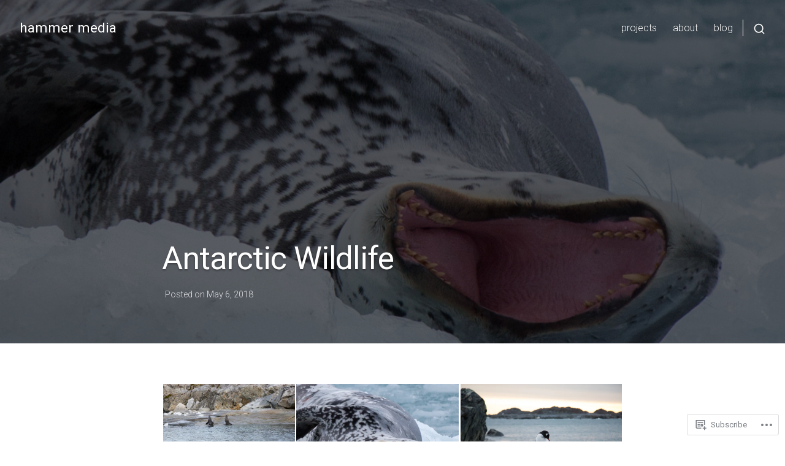

--- FILE ---
content_type: text/html; charset=UTF-8
request_url: https://hammermedia.net/2018/05/06/antarctic-wildlfe/
body_size: 23161
content:
<!DOCTYPE html>
<html lang="en">
<head>
<meta charset="UTF-8">
<meta name="viewport" content="width=device-width, initial-scale=1">

<title>Antarctic Wildlife &#8211; hammer media</title>
<meta name='robots' content='max-image-preview:large' />

<!-- Async WordPress.com Remote Login -->
<script id="wpcom_remote_login_js">
var wpcom_remote_login_extra_auth = '';
function wpcom_remote_login_remove_dom_node_id( element_id ) {
	var dom_node = document.getElementById( element_id );
	if ( dom_node ) { dom_node.parentNode.removeChild( dom_node ); }
}
function wpcom_remote_login_remove_dom_node_classes( class_name ) {
	var dom_nodes = document.querySelectorAll( '.' + class_name );
	for ( var i = 0; i < dom_nodes.length; i++ ) {
		dom_nodes[ i ].parentNode.removeChild( dom_nodes[ i ] );
	}
}
function wpcom_remote_login_final_cleanup() {
	wpcom_remote_login_remove_dom_node_classes( "wpcom_remote_login_msg" );
	wpcom_remote_login_remove_dom_node_id( "wpcom_remote_login_key" );
	wpcom_remote_login_remove_dom_node_id( "wpcom_remote_login_validate" );
	wpcom_remote_login_remove_dom_node_id( "wpcom_remote_login_js" );
	wpcom_remote_login_remove_dom_node_id( "wpcom_request_access_iframe" );
	wpcom_remote_login_remove_dom_node_id( "wpcom_request_access_styles" );
}

// Watch for messages back from the remote login
window.addEventListener( "message", function( e ) {
	if ( e.origin === "https://r-login.wordpress.com" ) {
		var data = {};
		try {
			data = JSON.parse( e.data );
		} catch( e ) {
			wpcom_remote_login_final_cleanup();
			return;
		}

		if ( data.msg === 'LOGIN' ) {
			// Clean up the login check iframe
			wpcom_remote_login_remove_dom_node_id( "wpcom_remote_login_key" );

			var id_regex = new RegExp( /^[0-9]+$/ );
			var token_regex = new RegExp( /^.*|.*|.*$/ );
			if (
				token_regex.test( data.token )
				&& id_regex.test( data.wpcomid )
			) {
				// We have everything we need to ask for a login
				var script = document.createElement( "script" );
				script.setAttribute( "id", "wpcom_remote_login_validate" );
				script.src = '/remote-login.php?wpcom_remote_login=validate'
					+ '&wpcomid=' + data.wpcomid
					+ '&token=' + encodeURIComponent( data.token )
					+ '&host=' + window.location.protocol
					+ '//' + window.location.hostname
					+ '&postid=211'
					+ '&is_singular=1';
				document.body.appendChild( script );
			}

			return;
		}

		// Safari ITP, not logged in, so redirect
		if ( data.msg === 'LOGIN-REDIRECT' ) {
			window.location = 'https://wordpress.com/log-in?redirect_to=' + window.location.href;
			return;
		}

		// Safari ITP, storage access failed, remove the request
		if ( data.msg === 'LOGIN-REMOVE' ) {
			var css_zap = 'html { -webkit-transition: margin-top 1s; transition: margin-top 1s; } /* 9001 */ html { margin-top: 0 !important; } * html body { margin-top: 0 !important; } @media screen and ( max-width: 782px ) { html { margin-top: 0 !important; } * html body { margin-top: 0 !important; } }';
			var style_zap = document.createElement( 'style' );
			style_zap.type = 'text/css';
			style_zap.appendChild( document.createTextNode( css_zap ) );
			document.body.appendChild( style_zap );

			var e = document.getElementById( 'wpcom_request_access_iframe' );
			e.parentNode.removeChild( e );

			document.cookie = 'wordpress_com_login_access=denied; path=/; max-age=31536000';

			return;
		}

		// Safari ITP
		if ( data.msg === 'REQUEST_ACCESS' ) {
			console.log( 'request access: safari' );

			// Check ITP iframe enable/disable knob
			if ( wpcom_remote_login_extra_auth !== 'safari_itp_iframe' ) {
				return;
			}

			// If we are in a "private window" there is no ITP.
			var private_window = false;
			try {
				var opendb = window.openDatabase( null, null, null, null );
			} catch( e ) {
				private_window = true;
			}

			if ( private_window ) {
				console.log( 'private window' );
				return;
			}

			var iframe = document.createElement( 'iframe' );
			iframe.id = 'wpcom_request_access_iframe';
			iframe.setAttribute( 'scrolling', 'no' );
			iframe.setAttribute( 'sandbox', 'allow-storage-access-by-user-activation allow-scripts allow-same-origin allow-top-navigation-by-user-activation' );
			iframe.src = 'https://r-login.wordpress.com/remote-login.php?wpcom_remote_login=request_access&origin=' + encodeURIComponent( data.origin ) + '&wpcomid=' + encodeURIComponent( data.wpcomid );

			var css = 'html { -webkit-transition: margin-top 1s; transition: margin-top 1s; } /* 9001 */ html { margin-top: 46px !important; } * html body { margin-top: 46px !important; } @media screen and ( max-width: 660px ) { html { margin-top: 71px !important; } * html body { margin-top: 71px !important; } #wpcom_request_access_iframe { display: block; height: 71px !important; } } #wpcom_request_access_iframe { border: 0px; height: 46px; position: fixed; top: 0; left: 0; width: 100%; min-width: 100%; z-index: 99999; background: #23282d; } ';

			var style = document.createElement( 'style' );
			style.type = 'text/css';
			style.id = 'wpcom_request_access_styles';
			style.appendChild( document.createTextNode( css ) );
			document.body.appendChild( style );

			document.body.appendChild( iframe );
		}

		if ( data.msg === 'DONE' ) {
			wpcom_remote_login_final_cleanup();
		}
	}
}, false );

// Inject the remote login iframe after the page has had a chance to load
// more critical resources
window.addEventListener( "DOMContentLoaded", function( e ) {
	var iframe = document.createElement( "iframe" );
	iframe.style.display = "none";
	iframe.setAttribute( "scrolling", "no" );
	iframe.setAttribute( "id", "wpcom_remote_login_key" );
	iframe.src = "https://r-login.wordpress.com/remote-login.php"
		+ "?wpcom_remote_login=key"
		+ "&origin=aHR0cHM6Ly9oYW1tZXJtZWRpYS5uZXQ%3D"
		+ "&wpcomid=103099219"
		+ "&time=" + Math.floor( Date.now() / 1000 );
	document.body.appendChild( iframe );
}, false );
</script>
<link rel='dns-prefetch' href='//s0.wp.com' />
<link rel='dns-prefetch' href='//fonts-api.wp.com' />
<link rel="alternate" type="application/rss+xml" title="hammer media &raquo; Feed" href="https://hammermedia.net/feed/" />
<link rel="alternate" type="application/rss+xml" title="hammer media &raquo; Comments Feed" href="https://hammermedia.net/comments/feed/" />
	<script type="text/javascript">
		/* <![CDATA[ */
		function addLoadEvent(func) {
			var oldonload = window.onload;
			if (typeof window.onload != 'function') {
				window.onload = func;
			} else {
				window.onload = function () {
					oldonload();
					func();
				}
			}
		}
		/* ]]> */
	</script>
	<link crossorigin='anonymous' rel='stylesheet' id='all-css-0-1' href='/wp-content/mu-plugins/jetpack-plugin/moon/modules/related-posts/related-posts.css?m=1753284714i&cssminify=yes' type='text/css' media='all' />
<style id='wp-emoji-styles-inline-css'>

	img.wp-smiley, img.emoji {
		display: inline !important;
		border: none !important;
		box-shadow: none !important;
		height: 1em !important;
		width: 1em !important;
		margin: 0 0.07em !important;
		vertical-align: -0.1em !important;
		background: none !important;
		padding: 0 !important;
	}
/*# sourceURL=wp-emoji-styles-inline-css */
</style>
<link crossorigin='anonymous' rel='stylesheet' id='all-css-2-1' href='/_static/??-eJx9jNEOwiAMRX9IqCNOfTF+y2ANopQRClv295YYE598adJ77zmwZeWWVDFVyLH5kBh8k9di8dIUhNUYbfQRbAtxBq57RAYbF/dSMdgylf0Tasd8gB8fNfVVdpHklKfaF4RzmDAiyewftmVhlLW5ILOSS6GRqg8BuXN3ug2X8+k6jsYMzzdk7Erq&cssminify=yes' type='text/css' media='all' />
<style id='wp-block-library-inline-css'>
.has-text-align-justify {
	text-align:justify;
}
.has-text-align-justify{text-align:justify;}

/*# sourceURL=wp-block-library-inline-css */
</style><style id='global-styles-inline-css'>
:root{--wp--preset--aspect-ratio--square: 1;--wp--preset--aspect-ratio--4-3: 4/3;--wp--preset--aspect-ratio--3-4: 3/4;--wp--preset--aspect-ratio--3-2: 3/2;--wp--preset--aspect-ratio--2-3: 2/3;--wp--preset--aspect-ratio--16-9: 16/9;--wp--preset--aspect-ratio--9-16: 9/16;--wp--preset--color--black: #000000;--wp--preset--color--cyan-bluish-gray: #abb8c3;--wp--preset--color--white: #ffffff;--wp--preset--color--pale-pink: #f78da7;--wp--preset--color--vivid-red: #cf2e2e;--wp--preset--color--luminous-vivid-orange: #ff6900;--wp--preset--color--luminous-vivid-amber: #fcb900;--wp--preset--color--light-green-cyan: #7bdcb5;--wp--preset--color--vivid-green-cyan: #00d084;--wp--preset--color--pale-cyan-blue: #8ed1fc;--wp--preset--color--vivid-cyan-blue: #0693e3;--wp--preset--color--vivid-purple: #9b51e0;--wp--preset--gradient--vivid-cyan-blue-to-vivid-purple: linear-gradient(135deg,rgb(6,147,227) 0%,rgb(155,81,224) 100%);--wp--preset--gradient--light-green-cyan-to-vivid-green-cyan: linear-gradient(135deg,rgb(122,220,180) 0%,rgb(0,208,130) 100%);--wp--preset--gradient--luminous-vivid-amber-to-luminous-vivid-orange: linear-gradient(135deg,rgb(252,185,0) 0%,rgb(255,105,0) 100%);--wp--preset--gradient--luminous-vivid-orange-to-vivid-red: linear-gradient(135deg,rgb(255,105,0) 0%,rgb(207,46,46) 100%);--wp--preset--gradient--very-light-gray-to-cyan-bluish-gray: linear-gradient(135deg,rgb(238,238,238) 0%,rgb(169,184,195) 100%);--wp--preset--gradient--cool-to-warm-spectrum: linear-gradient(135deg,rgb(74,234,220) 0%,rgb(151,120,209) 20%,rgb(207,42,186) 40%,rgb(238,44,130) 60%,rgb(251,105,98) 80%,rgb(254,248,76) 100%);--wp--preset--gradient--blush-light-purple: linear-gradient(135deg,rgb(255,206,236) 0%,rgb(152,150,240) 100%);--wp--preset--gradient--blush-bordeaux: linear-gradient(135deg,rgb(254,205,165) 0%,rgb(254,45,45) 50%,rgb(107,0,62) 100%);--wp--preset--gradient--luminous-dusk: linear-gradient(135deg,rgb(255,203,112) 0%,rgb(199,81,192) 50%,rgb(65,88,208) 100%);--wp--preset--gradient--pale-ocean: linear-gradient(135deg,rgb(255,245,203) 0%,rgb(182,227,212) 50%,rgb(51,167,181) 100%);--wp--preset--gradient--electric-grass: linear-gradient(135deg,rgb(202,248,128) 0%,rgb(113,206,126) 100%);--wp--preset--gradient--midnight: linear-gradient(135deg,rgb(2,3,129) 0%,rgb(40,116,252) 100%);--wp--preset--font-size--small: 0.889rem;--wp--preset--font-size--medium: 1.266rem;--wp--preset--font-size--large: 1.602rem;--wp--preset--font-size--x-large: 42px;--wp--preset--font-size--normal: 1rem;--wp--preset--font-size--huge: 2.027rem;--wp--preset--font-size--enormous: 3.247rem;--wp--preset--font-size--gigantic: 4.11rem;--wp--preset--font-family--albert-sans: 'Albert Sans', sans-serif;--wp--preset--font-family--alegreya: Alegreya, serif;--wp--preset--font-family--arvo: Arvo, serif;--wp--preset--font-family--bodoni-moda: 'Bodoni Moda', serif;--wp--preset--font-family--bricolage-grotesque: 'Bricolage Grotesque', sans-serif;--wp--preset--font-family--cabin: Cabin, sans-serif;--wp--preset--font-family--chivo: Chivo, sans-serif;--wp--preset--font-family--commissioner: Commissioner, sans-serif;--wp--preset--font-family--cormorant: Cormorant, serif;--wp--preset--font-family--courier-prime: 'Courier Prime', monospace;--wp--preset--font-family--crimson-pro: 'Crimson Pro', serif;--wp--preset--font-family--dm-mono: 'DM Mono', monospace;--wp--preset--font-family--dm-sans: 'DM Sans', sans-serif;--wp--preset--font-family--dm-serif-display: 'DM Serif Display', serif;--wp--preset--font-family--domine: Domine, serif;--wp--preset--font-family--eb-garamond: 'EB Garamond', serif;--wp--preset--font-family--epilogue: Epilogue, sans-serif;--wp--preset--font-family--fahkwang: Fahkwang, sans-serif;--wp--preset--font-family--figtree: Figtree, sans-serif;--wp--preset--font-family--fira-sans: 'Fira Sans', sans-serif;--wp--preset--font-family--fjalla-one: 'Fjalla One', sans-serif;--wp--preset--font-family--fraunces: Fraunces, serif;--wp--preset--font-family--gabarito: Gabarito, system-ui;--wp--preset--font-family--ibm-plex-mono: 'IBM Plex Mono', monospace;--wp--preset--font-family--ibm-plex-sans: 'IBM Plex Sans', sans-serif;--wp--preset--font-family--ibarra-real-nova: 'Ibarra Real Nova', serif;--wp--preset--font-family--instrument-serif: 'Instrument Serif', serif;--wp--preset--font-family--inter: Inter, sans-serif;--wp--preset--font-family--josefin-sans: 'Josefin Sans', sans-serif;--wp--preset--font-family--jost: Jost, sans-serif;--wp--preset--font-family--libre-baskerville: 'Libre Baskerville', serif;--wp--preset--font-family--libre-franklin: 'Libre Franklin', sans-serif;--wp--preset--font-family--literata: Literata, serif;--wp--preset--font-family--lora: Lora, serif;--wp--preset--font-family--merriweather: Merriweather, serif;--wp--preset--font-family--montserrat: Montserrat, sans-serif;--wp--preset--font-family--newsreader: Newsreader, serif;--wp--preset--font-family--noto-sans-mono: 'Noto Sans Mono', sans-serif;--wp--preset--font-family--nunito: Nunito, sans-serif;--wp--preset--font-family--open-sans: 'Open Sans', sans-serif;--wp--preset--font-family--overpass: Overpass, sans-serif;--wp--preset--font-family--pt-serif: 'PT Serif', serif;--wp--preset--font-family--petrona: Petrona, serif;--wp--preset--font-family--piazzolla: Piazzolla, serif;--wp--preset--font-family--playfair-display: 'Playfair Display', serif;--wp--preset--font-family--plus-jakarta-sans: 'Plus Jakarta Sans', sans-serif;--wp--preset--font-family--poppins: Poppins, sans-serif;--wp--preset--font-family--raleway: Raleway, sans-serif;--wp--preset--font-family--roboto: Roboto, sans-serif;--wp--preset--font-family--roboto-slab: 'Roboto Slab', serif;--wp--preset--font-family--rubik: Rubik, sans-serif;--wp--preset--font-family--rufina: Rufina, serif;--wp--preset--font-family--sora: Sora, sans-serif;--wp--preset--font-family--source-sans-3: 'Source Sans 3', sans-serif;--wp--preset--font-family--source-serif-4: 'Source Serif 4', serif;--wp--preset--font-family--space-mono: 'Space Mono', monospace;--wp--preset--font-family--syne: Syne, sans-serif;--wp--preset--font-family--texturina: Texturina, serif;--wp--preset--font-family--urbanist: Urbanist, sans-serif;--wp--preset--font-family--work-sans: 'Work Sans', sans-serif;--wp--preset--spacing--20: 0.44rem;--wp--preset--spacing--30: 0.67rem;--wp--preset--spacing--40: 1rem;--wp--preset--spacing--50: 1.5rem;--wp--preset--spacing--60: 2.25rem;--wp--preset--spacing--70: 3.38rem;--wp--preset--spacing--80: 5.06rem;--wp--preset--shadow--natural: 6px 6px 9px rgba(0, 0, 0, 0.2);--wp--preset--shadow--deep: 12px 12px 50px rgba(0, 0, 0, 0.4);--wp--preset--shadow--sharp: 6px 6px 0px rgba(0, 0, 0, 0.2);--wp--preset--shadow--outlined: 6px 6px 0px -3px rgb(255, 255, 255), 6px 6px rgb(0, 0, 0);--wp--preset--shadow--crisp: 6px 6px 0px rgb(0, 0, 0);}:root { --wp--style--global--content-size: var(--th--global--content-size);--wp--style--global--wide-size: var(--th--global--wide-size); }:where(body) { margin: 0; }.wp-site-blocks > .alignleft { float: left; margin-right: 2em; }.wp-site-blocks > .alignright { float: right; margin-left: 2em; }.wp-site-blocks > .aligncenter { justify-content: center; margin-left: auto; margin-right: auto; }:where(.is-layout-flex){gap: 0.5em;}:where(.is-layout-grid){gap: 0.5em;}.is-layout-flow > .alignleft{float: left;margin-inline-start: 0;margin-inline-end: 2em;}.is-layout-flow > .alignright{float: right;margin-inline-start: 2em;margin-inline-end: 0;}.is-layout-flow > .aligncenter{margin-left: auto !important;margin-right: auto !important;}.is-layout-constrained > .alignleft{float: left;margin-inline-start: 0;margin-inline-end: 2em;}.is-layout-constrained > .alignright{float: right;margin-inline-start: 2em;margin-inline-end: 0;}.is-layout-constrained > .aligncenter{margin-left: auto !important;margin-right: auto !important;}.is-layout-constrained > :where(:not(.alignleft):not(.alignright):not(.alignfull)){max-width: var(--wp--style--global--content-size);margin-left: auto !important;margin-right: auto !important;}.is-layout-constrained > .alignwide{max-width: var(--wp--style--global--wide-size);}body .is-layout-flex{display: flex;}.is-layout-flex{flex-wrap: wrap;align-items: center;}.is-layout-flex > :is(*, div){margin: 0;}body .is-layout-grid{display: grid;}.is-layout-grid > :is(*, div){margin: 0;}body{background-color: var(--th-color-white);color: var(--th-color-primary-base);font-size: var(--wp--preset--font-size--normal);padding-top: 0px;padding-right: 0px;padding-bottom: 0px;padding-left: 0px;}a:where(:not(.wp-element-button)){text-decoration: underline;}h1{font-size: var(--wp--preset--font-size--enormous);}h2{font-size: var(--wp--preset--font-size--huge);}h3{font-size: var(--wp--preset--font-size--large);}h4{font-size: var(--wp--preset--font-size--medium);}h5{font-size: var(--wp--preset--font-size--normal);}h6{font-size: var(--wp--preset--font-size--small);}:root :where(.wp-element-button, .wp-block-button__link){background-color: #32373c;border-width: 0;color: #fff;font-family: inherit;font-size: inherit;font-style: inherit;font-weight: inherit;letter-spacing: inherit;line-height: inherit;padding-top: calc(0.667em + 2px);padding-right: calc(1.333em + 2px);padding-bottom: calc(0.667em + 2px);padding-left: calc(1.333em + 2px);text-decoration: none;text-transform: inherit;}.has-black-color{color: var(--wp--preset--color--black) !important;}.has-cyan-bluish-gray-color{color: var(--wp--preset--color--cyan-bluish-gray) !important;}.has-white-color{color: var(--wp--preset--color--white) !important;}.has-pale-pink-color{color: var(--wp--preset--color--pale-pink) !important;}.has-vivid-red-color{color: var(--wp--preset--color--vivid-red) !important;}.has-luminous-vivid-orange-color{color: var(--wp--preset--color--luminous-vivid-orange) !important;}.has-luminous-vivid-amber-color{color: var(--wp--preset--color--luminous-vivid-amber) !important;}.has-light-green-cyan-color{color: var(--wp--preset--color--light-green-cyan) !important;}.has-vivid-green-cyan-color{color: var(--wp--preset--color--vivid-green-cyan) !important;}.has-pale-cyan-blue-color{color: var(--wp--preset--color--pale-cyan-blue) !important;}.has-vivid-cyan-blue-color{color: var(--wp--preset--color--vivid-cyan-blue) !important;}.has-vivid-purple-color{color: var(--wp--preset--color--vivid-purple) !important;}.has-black-background-color{background-color: var(--wp--preset--color--black) !important;}.has-cyan-bluish-gray-background-color{background-color: var(--wp--preset--color--cyan-bluish-gray) !important;}.has-white-background-color{background-color: var(--wp--preset--color--white) !important;}.has-pale-pink-background-color{background-color: var(--wp--preset--color--pale-pink) !important;}.has-vivid-red-background-color{background-color: var(--wp--preset--color--vivid-red) !important;}.has-luminous-vivid-orange-background-color{background-color: var(--wp--preset--color--luminous-vivid-orange) !important;}.has-luminous-vivid-amber-background-color{background-color: var(--wp--preset--color--luminous-vivid-amber) !important;}.has-light-green-cyan-background-color{background-color: var(--wp--preset--color--light-green-cyan) !important;}.has-vivid-green-cyan-background-color{background-color: var(--wp--preset--color--vivid-green-cyan) !important;}.has-pale-cyan-blue-background-color{background-color: var(--wp--preset--color--pale-cyan-blue) !important;}.has-vivid-cyan-blue-background-color{background-color: var(--wp--preset--color--vivid-cyan-blue) !important;}.has-vivid-purple-background-color{background-color: var(--wp--preset--color--vivid-purple) !important;}.has-black-border-color{border-color: var(--wp--preset--color--black) !important;}.has-cyan-bluish-gray-border-color{border-color: var(--wp--preset--color--cyan-bluish-gray) !important;}.has-white-border-color{border-color: var(--wp--preset--color--white) !important;}.has-pale-pink-border-color{border-color: var(--wp--preset--color--pale-pink) !important;}.has-vivid-red-border-color{border-color: var(--wp--preset--color--vivid-red) !important;}.has-luminous-vivid-orange-border-color{border-color: var(--wp--preset--color--luminous-vivid-orange) !important;}.has-luminous-vivid-amber-border-color{border-color: var(--wp--preset--color--luminous-vivid-amber) !important;}.has-light-green-cyan-border-color{border-color: var(--wp--preset--color--light-green-cyan) !important;}.has-vivid-green-cyan-border-color{border-color: var(--wp--preset--color--vivid-green-cyan) !important;}.has-pale-cyan-blue-border-color{border-color: var(--wp--preset--color--pale-cyan-blue) !important;}.has-vivid-cyan-blue-border-color{border-color: var(--wp--preset--color--vivid-cyan-blue) !important;}.has-vivid-purple-border-color{border-color: var(--wp--preset--color--vivid-purple) !important;}.has-vivid-cyan-blue-to-vivid-purple-gradient-background{background: var(--wp--preset--gradient--vivid-cyan-blue-to-vivid-purple) !important;}.has-light-green-cyan-to-vivid-green-cyan-gradient-background{background: var(--wp--preset--gradient--light-green-cyan-to-vivid-green-cyan) !important;}.has-luminous-vivid-amber-to-luminous-vivid-orange-gradient-background{background: var(--wp--preset--gradient--luminous-vivid-amber-to-luminous-vivid-orange) !important;}.has-luminous-vivid-orange-to-vivid-red-gradient-background{background: var(--wp--preset--gradient--luminous-vivid-orange-to-vivid-red) !important;}.has-very-light-gray-to-cyan-bluish-gray-gradient-background{background: var(--wp--preset--gradient--very-light-gray-to-cyan-bluish-gray) !important;}.has-cool-to-warm-spectrum-gradient-background{background: var(--wp--preset--gradient--cool-to-warm-spectrum) !important;}.has-blush-light-purple-gradient-background{background: var(--wp--preset--gradient--blush-light-purple) !important;}.has-blush-bordeaux-gradient-background{background: var(--wp--preset--gradient--blush-bordeaux) !important;}.has-luminous-dusk-gradient-background{background: var(--wp--preset--gradient--luminous-dusk) !important;}.has-pale-ocean-gradient-background{background: var(--wp--preset--gradient--pale-ocean) !important;}.has-electric-grass-gradient-background{background: var(--wp--preset--gradient--electric-grass) !important;}.has-midnight-gradient-background{background: var(--wp--preset--gradient--midnight) !important;}.has-small-font-size{font-size: var(--wp--preset--font-size--small) !important;}.has-medium-font-size{font-size: var(--wp--preset--font-size--medium) !important;}.has-large-font-size{font-size: var(--wp--preset--font-size--large) !important;}.has-x-large-font-size{font-size: var(--wp--preset--font-size--x-large) !important;}.has-normal-font-size{font-size: var(--wp--preset--font-size--normal) !important;}.has-huge-font-size{font-size: var(--wp--preset--font-size--huge) !important;}.has-enormous-font-size{font-size: var(--wp--preset--font-size--enormous) !important;}.has-gigantic-font-size{font-size: var(--wp--preset--font-size--gigantic) !important;}.has-albert-sans-font-family{font-family: var(--wp--preset--font-family--albert-sans) !important;}.has-alegreya-font-family{font-family: var(--wp--preset--font-family--alegreya) !important;}.has-arvo-font-family{font-family: var(--wp--preset--font-family--arvo) !important;}.has-bodoni-moda-font-family{font-family: var(--wp--preset--font-family--bodoni-moda) !important;}.has-bricolage-grotesque-font-family{font-family: var(--wp--preset--font-family--bricolage-grotesque) !important;}.has-cabin-font-family{font-family: var(--wp--preset--font-family--cabin) !important;}.has-chivo-font-family{font-family: var(--wp--preset--font-family--chivo) !important;}.has-commissioner-font-family{font-family: var(--wp--preset--font-family--commissioner) !important;}.has-cormorant-font-family{font-family: var(--wp--preset--font-family--cormorant) !important;}.has-courier-prime-font-family{font-family: var(--wp--preset--font-family--courier-prime) !important;}.has-crimson-pro-font-family{font-family: var(--wp--preset--font-family--crimson-pro) !important;}.has-dm-mono-font-family{font-family: var(--wp--preset--font-family--dm-mono) !important;}.has-dm-sans-font-family{font-family: var(--wp--preset--font-family--dm-sans) !important;}.has-dm-serif-display-font-family{font-family: var(--wp--preset--font-family--dm-serif-display) !important;}.has-domine-font-family{font-family: var(--wp--preset--font-family--domine) !important;}.has-eb-garamond-font-family{font-family: var(--wp--preset--font-family--eb-garamond) !important;}.has-epilogue-font-family{font-family: var(--wp--preset--font-family--epilogue) !important;}.has-fahkwang-font-family{font-family: var(--wp--preset--font-family--fahkwang) !important;}.has-figtree-font-family{font-family: var(--wp--preset--font-family--figtree) !important;}.has-fira-sans-font-family{font-family: var(--wp--preset--font-family--fira-sans) !important;}.has-fjalla-one-font-family{font-family: var(--wp--preset--font-family--fjalla-one) !important;}.has-fraunces-font-family{font-family: var(--wp--preset--font-family--fraunces) !important;}.has-gabarito-font-family{font-family: var(--wp--preset--font-family--gabarito) !important;}.has-ibm-plex-mono-font-family{font-family: var(--wp--preset--font-family--ibm-plex-mono) !important;}.has-ibm-plex-sans-font-family{font-family: var(--wp--preset--font-family--ibm-plex-sans) !important;}.has-ibarra-real-nova-font-family{font-family: var(--wp--preset--font-family--ibarra-real-nova) !important;}.has-instrument-serif-font-family{font-family: var(--wp--preset--font-family--instrument-serif) !important;}.has-inter-font-family{font-family: var(--wp--preset--font-family--inter) !important;}.has-josefin-sans-font-family{font-family: var(--wp--preset--font-family--josefin-sans) !important;}.has-jost-font-family{font-family: var(--wp--preset--font-family--jost) !important;}.has-libre-baskerville-font-family{font-family: var(--wp--preset--font-family--libre-baskerville) !important;}.has-libre-franklin-font-family{font-family: var(--wp--preset--font-family--libre-franklin) !important;}.has-literata-font-family{font-family: var(--wp--preset--font-family--literata) !important;}.has-lora-font-family{font-family: var(--wp--preset--font-family--lora) !important;}.has-merriweather-font-family{font-family: var(--wp--preset--font-family--merriweather) !important;}.has-montserrat-font-family{font-family: var(--wp--preset--font-family--montserrat) !important;}.has-newsreader-font-family{font-family: var(--wp--preset--font-family--newsreader) !important;}.has-noto-sans-mono-font-family{font-family: var(--wp--preset--font-family--noto-sans-mono) !important;}.has-nunito-font-family{font-family: var(--wp--preset--font-family--nunito) !important;}.has-open-sans-font-family{font-family: var(--wp--preset--font-family--open-sans) !important;}.has-overpass-font-family{font-family: var(--wp--preset--font-family--overpass) !important;}.has-pt-serif-font-family{font-family: var(--wp--preset--font-family--pt-serif) !important;}.has-petrona-font-family{font-family: var(--wp--preset--font-family--petrona) !important;}.has-piazzolla-font-family{font-family: var(--wp--preset--font-family--piazzolla) !important;}.has-playfair-display-font-family{font-family: var(--wp--preset--font-family--playfair-display) !important;}.has-plus-jakarta-sans-font-family{font-family: var(--wp--preset--font-family--plus-jakarta-sans) !important;}.has-poppins-font-family{font-family: var(--wp--preset--font-family--poppins) !important;}.has-raleway-font-family{font-family: var(--wp--preset--font-family--raleway) !important;}.has-roboto-font-family{font-family: var(--wp--preset--font-family--roboto) !important;}.has-roboto-slab-font-family{font-family: var(--wp--preset--font-family--roboto-slab) !important;}.has-rubik-font-family{font-family: var(--wp--preset--font-family--rubik) !important;}.has-rufina-font-family{font-family: var(--wp--preset--font-family--rufina) !important;}.has-sora-font-family{font-family: var(--wp--preset--font-family--sora) !important;}.has-source-sans-3-font-family{font-family: var(--wp--preset--font-family--source-sans-3) !important;}.has-source-serif-4-font-family{font-family: var(--wp--preset--font-family--source-serif-4) !important;}.has-space-mono-font-family{font-family: var(--wp--preset--font-family--space-mono) !important;}.has-syne-font-family{font-family: var(--wp--preset--font-family--syne) !important;}.has-texturina-font-family{font-family: var(--wp--preset--font-family--texturina) !important;}.has-urbanist-font-family{font-family: var(--wp--preset--font-family--urbanist) !important;}.has-work-sans-font-family{font-family: var(--wp--preset--font-family--work-sans) !important;}
/*# sourceURL=global-styles-inline-css */
</style>

<link rel='stylesheet' id='venture-google-fonts-css' href='https://fonts-api.wp.com/css?family=Roboto%3A300%2C400%2C700%2C400italic%2C700italic&#038;subset=latin%2Clatin-ext%2Ccyrillic%2Ccyrillic-ext&#038;display=swap' media='all' />
<link crossorigin='anonymous' rel='stylesheet' id='all-css-4-1' href='/wp-content/themes/premium/venture/style.css?m=1630507115i&cssminify=yes' type='text/css' media='all' />
<style id='venture-style-inline-css'>
.byline, .comments-link { clip: rect(1px, 1px, 1px, 1px); height: 1px; position: absolute; overflow: hidden; width: 1px; }
/*# sourceURL=venture-style-inline-css */
</style>
<link crossorigin='anonymous' rel='stylesheet' id='print-css-5-1' href='/wp-content/themes/premium/venture/assets/css/print-style.css?m=1590180452i&cssminify=yes' type='text/css' media='print' />
<link crossorigin='anonymous' rel='stylesheet' id='all-css-6-1' href='/_static/??-eJydjssKAjEMRX/IGhxQ60L8llhi7NgXTTr+vmE2IoILd/eREy48mwu1KBUFvVMmgdYpx5FhsWx0AhQhFQhiFbIdSCw8EvatRRv448FM2jA8vvg8XEuDYxHodE2VTfLKve0viKm6VANqrOXDuFvCuO695PPuMB33/jR5P78AfxxfQg==&cssminify=yes' type='text/css' media='all' />
<link crossorigin='anonymous' rel='stylesheet' id='print-css-7-1' href='/wp-content/mu-plugins/global-print/global-print.css?m=1465851035i&cssminify=yes' type='text/css' media='print' />
<style id='jetpack-global-styles-frontend-style-inline-css'>
:root { --font-headings: unset; --font-base: unset; --font-headings-default: -apple-system,BlinkMacSystemFont,"Segoe UI",Roboto,Oxygen-Sans,Ubuntu,Cantarell,"Helvetica Neue",sans-serif; --font-base-default: -apple-system,BlinkMacSystemFont,"Segoe UI",Roboto,Oxygen-Sans,Ubuntu,Cantarell,"Helvetica Neue",sans-serif;}
/*# sourceURL=jetpack-global-styles-frontend-style-inline-css */
</style>
<link crossorigin='anonymous' rel='stylesheet' id='all-css-10-1' href='/wp-content/themes/h4/global.css?m=1420737423i&cssminify=yes' type='text/css' media='all' />
<script type="text/javascript" id="jetpack_related-posts-js-extra">
/* <![CDATA[ */
var related_posts_js_options = {"post_heading":"h4"};
//# sourceURL=jetpack_related-posts-js-extra
/* ]]> */
</script>
<script type="text/javascript" id="wpcom-actionbar-placeholder-js-extra">
/* <![CDATA[ */
var actionbardata = {"siteID":"103099219","postID":"211","siteURL":"https://hammermedia.net","xhrURL":"https://hammermedia.net/wp-admin/admin-ajax.php","nonce":"ffffdb21a3","isLoggedIn":"","statusMessage":"","subsEmailDefault":"instantly","proxyScriptUrl":"https://s0.wp.com/wp-content/js/wpcom-proxy-request.js?m=1513050504i&amp;ver=20211021","shortlink":"https://wp.me/p6YAOD-3p","i18n":{"followedText":"New posts from this site will now appear in your \u003Ca href=\"https://wordpress.com/reader\"\u003EReader\u003C/a\u003E","foldBar":"Collapse this bar","unfoldBar":"Expand this bar","shortLinkCopied":"Shortlink copied to clipboard."}};
//# sourceURL=wpcom-actionbar-placeholder-js-extra
/* ]]> */
</script>
<script type="text/javascript" id="jetpack-mu-wpcom-settings-js-before">
/* <![CDATA[ */
var JETPACK_MU_WPCOM_SETTINGS = {"assetsUrl":"https://s0.wp.com/wp-content/mu-plugins/jetpack-mu-wpcom-plugin/moon/jetpack_vendor/automattic/jetpack-mu-wpcom/src/build/"};
//# sourceURL=jetpack-mu-wpcom-settings-js-before
/* ]]> */
</script>
<script crossorigin='anonymous' type='text/javascript'  src='/_static/??/wp-content/mu-plugins/jetpack-plugin/moon/_inc/build/related-posts/related-posts.min.js,/wp-content/js/rlt-proxy.js?m=1755006225j'></script>
<script type="text/javascript" id="rlt-proxy-js-after">
/* <![CDATA[ */
	rltInitialize( {"token":null,"iframeOrigins":["https:\/\/widgets.wp.com"]} );
//# sourceURL=rlt-proxy-js-after
/* ]]> */
</script>
<link rel="EditURI" type="application/rsd+xml" title="RSD" href="https://hammermediadotnet.wordpress.com/xmlrpc.php?rsd" />
<meta name="generator" content="WordPress.com" />
<link rel="canonical" href="https://hammermedia.net/2018/05/06/antarctic-wildlfe/" />
<link rel='shortlink' href='https://wp.me/p6YAOD-3p' />
<link rel="alternate" type="application/json+oembed" href="https://public-api.wordpress.com/oembed/?format=json&amp;url=https%3A%2F%2Fhammermedia.net%2F2018%2F05%2F06%2Fantarctic-wildlfe%2F&amp;for=wpcom-auto-discovery" /><link rel="alternate" type="application/xml+oembed" href="https://public-api.wordpress.com/oembed/?format=xml&amp;url=https%3A%2F%2Fhammermedia.net%2F2018%2F05%2F06%2Fantarctic-wildlfe%2F&amp;for=wpcom-auto-discovery" />
<!-- Jetpack Open Graph Tags -->
<meta property="og:type" content="article" />
<meta property="og:title" content="Antarctic Wildlife" />
<meta property="og:url" content="https://hammermedia.net/2018/05/06/antarctic-wildlfe/" />
<meta property="og:description" content="Visit the post for more." />
<meta property="article:published_time" content="2018-05-06T21:18:45+00:00" />
<meta property="article:modified_time" content="2018-06-13T18:32:24+00:00" />
<meta property="og:site_name" content="hammer media" />
<meta property="og:image" content="https://hammermedia.net/wp-content/uploads/2018/06/lh-6d9a3899.jpg" />
<meta property="og:image:width" content="1140" />
<meta property="og:image:height" content="766" />
<meta property="og:image:alt" content="" />
<meta property="og:locale" content="en_US" />
<meta property="article:publisher" content="https://www.facebook.com/WordPresscom" />
<meta name="twitter:text:title" content="Antarctic Wildlife" />
<meta name="twitter:image" content="https://hammermedia.net/wp-content/uploads/2018/06/lh-6d9a3899.jpg?w=640" />
<meta name="twitter:card" content="summary_large_image" />
<meta name="twitter:description" content="Visit the post for more." />

<!-- End Jetpack Open Graph Tags -->
<link rel='openid.server' href='https://hammermedia.net/?openidserver=1' />
<link rel='openid.delegate' href='https://hammermedia.net/' />
<link rel="search" type="application/opensearchdescription+xml" href="https://hammermedia.net/osd.xml" title="hammer media" />
<link rel="search" type="application/opensearchdescription+xml" href="https://s1.wp.com/opensearch.xml" title="WordPress.com" />
		<style type="text/css">
			.recentcomments a {
				display: inline !important;
				padding: 0 !important;
				margin: 0 !important;
			}

			table.recentcommentsavatartop img.avatar, table.recentcommentsavatarend img.avatar {
				border: 0px;
				margin: 0;
			}

			table.recentcommentsavatartop a, table.recentcommentsavatarend a {
				border: 0px !important;
				background-color: transparent !important;
			}

			td.recentcommentsavatarend, td.recentcommentsavatartop {
				padding: 0px 0px 1px 0px;
				margin: 0px;
			}

			td.recentcommentstextend {
				border: none !important;
				padding: 0px 0px 2px 10px;
			}

			.rtl td.recentcommentstextend {
				padding: 0px 10px 2px 0px;
			}

			td.recentcommentstexttop {
				border: none;
				padding: 0px 0px 0px 10px;
			}

			.rtl td.recentcommentstexttop {
				padding: 0px 10px 0px 0px;
			}
		</style>
		<link rel="icon" href="https://hammermedia.net/wp-content/uploads/2018/06/logo-vintage-camera.jpg?w=32" sizes="32x32" />
<link rel="icon" href="https://hammermedia.net/wp-content/uploads/2018/06/logo-vintage-camera.jpg?w=150" sizes="192x192" />
<link rel="apple-touch-icon" href="https://hammermedia.net/wp-content/uploads/2018/06/logo-vintage-camera.jpg?w=150" />
<meta name="msapplication-TileImage" content="https://hammermedia.net/wp-content/uploads/2018/06/logo-vintage-camera.jpg?w=150" />
<link crossorigin='anonymous' rel='stylesheet' id='all-css-0-3' href='/_static/??-eJydjdEKwjAMRX/IGqaT+SJ+inRZGN3SpDQtw78Xwe1Rxh7P4XIuLMmhSiEpEKtLXMcgBhOV5HH+MURVgVcQhJ4VZwNbQqJ8RrMT7C9EHSqTAfqs1Yi30SqOBktgGtzomSm//9H34BkfTXe7Xu5t17TTB3k+YIU=&cssminify=yes' type='text/css' media='all' />
</head>

<body class="wp-singular post-template-default single single-post postid-211 single-format-gallery wp-embed-responsive wp-theme-premiumventure customizer-styles-applied inactive-sidebar has-overlap-site-header jetpack-reblog-enabled author-hidden comment-hidden">
<div id="page" class="site th-bg-white">
	<a class="skip-link screen-reader-text" href="#content">Skip to content</a>

	<div id="search-container" class="site-search-container th-items-center th-justify-center th-text-white th-p-sm" role="dialog" aria-hidden="true">
		<form method="get" class="header-searchform th-bg-primary-dark sm:th-px-3xl th-px-base th-py-4xl th-w-full th-rounded" action="https://hammermedia.net/" role="search">
			<div class="header-searchform__inner th-flex">
				<label class="th-block th-w-full">
					<span class="screen-reader-text">Search for:</span>
					<input type="search" id="header-search-field" class="header-searchform--field th-w-full th-text-inherit" placeholder="Search &#x2026;" name="s" value="" />
				</label>

				<button type="submit" class="header-searchform--submit th-text-white th-ml-2xs th-border-none">
					<svg class="svg-icon th-fill-current" width="18" height="18" aria-hidden="true" role="img" focusable="false" xmlns="http://www.w3.org/2000/svg" viewBox="0 0 24 24" fill="none" stroke="currentColor" stroke-width="2" stroke-linecap="round" stroke-linejoin="round"><circle cx="11" cy="11" r="8"></circle><line x1="21" y1="21" x2="16.65" y2="16.65"></line></svg>					<span class="screen-reader-text">Search</span>
				</button><!-- .header-searchform--submit -->
			</div><!-- .header-searchform__inner -->

			<button id="close-search-container" class="header-searchform--close th-text-white th-border-none th-p-0" type="button">
				<svg class="svg-icon th-fill-current" width="18" height="18" aria-hidden="true" role="img" focusable="false" xmlns="http://www.w3.org/2000/svg" viewBox="0 0 24 24" fill="none" stroke="currentColor" stroke-width="2" stroke-linecap="round" stroke-linejoin="round"><line x1="18" y1="6" x2="6" y2="18"></line><line x1="6" y1="6" x2="18" y2="18"></line></svg>				<span class="screen-reader-text">Close a search form</span>
			</button><!-- .header-searchform--close -->
		</form><!-- .header-searchform -->
	</div><!-- .site-search-container -->

	<div id="toggle-sidebar" class="toggle-sidebar" aria-hidden="true">
		<div class="inner-panel th-text-center sm:th-px-lg th-px-base sm:th-py-3xl th-py-lg th-links-inherit">
			<button id="close-toggle-sidebar" class="close-toggle-sidebar primary-font" type="button">
				<svg class="svg-icon th-fill-current" width="24" height="24" aria-hidden="true" role="img" focusable="false" xmlns="http://www.w3.org/2000/svg" viewBox="0 0 24 24" fill="none" stroke="currentColor" stroke-width="2" stroke-linecap="round" stroke-linejoin="round"><line x1="18" y1="6" x2="6" y2="18"></line><line x1="6" y1="6" x2="18" y2="18"></line></svg>				Close			</button>

			<nav id="mobile-navigation" class="mobile-navigation th-max-w-base th-mx-auto lg:th-hidden th-block" aria-label="Mobile Menu"></nav><!-- .mobile-navigation-->
		</div><!-- .inner-panel -->
	</div><!-- #toggle-sidebar -->

	<header id="masthead" class="site-header sm:th-py-lg th-py-base sm:th-px-lg th-px-base th-flex th-flex-wrap th-items-center">
		<div class="site-branding th-stack--xs th-w-full th-text-center md:th-px-0 th-px-base">
			<p class="site-title th-text-xl th-font-normal th-mb-0"><a href="https://hammermedia.net/">hammer media</a></p>				<p class="site-description th-hidden th-mb-0 th-text-sm">photography, web design, event logisitics</p>
					</div><!-- .site-branding -->

		<div class="header-links th-flex th-justify-end th-items-start th-ml-auto th-w-full">
			<nav id="site-navigation" class="menu-navigation main-navigation lg:th-block th-hidden" aria-label="Primary Menu">
				<ul id="primary-menu" class="menu"><li id="menu-item-285" class="menu-item menu-item-type-post_type_archive menu-item-object-jetpack-portfolio menu-item-285"><a href="https://hammermedia.net/portfolio/">projects</a></li>
<li id="menu-item-152" class="menu-item menu-item-type-post_type menu-item-object-page menu-item-152"><a href="https://hammermedia.net/about/">about</a></li>
<li id="menu-item-369" class="menu-item menu-item-type-post_type menu-item-object-page menu-item-369"><a href="https://hammermedia.net/travels/">blog</a></li>
</ul>			</nav><!-- #site-navigation -->

			<button id="header-menu-button" class="header-menu th-border-none th-bg-transparent lg:th-hidden th-flex th-items-center clear" type="button">
				<svg class="svg-icon th-fill-current" width="20" height="20" aria-hidden="true" role="img" focusable="false" xmlns="http://www.w3.org/2000/svg" viewBox="0 0 24 24" fill="none" stroke="currentColor" stroke-width="2" stroke-linecap="round" stroke-linejoin="round"><line x1="3" y1="12" x2="21" y2="12"></line><line x1="3" y1="6" x2="21" y2="6"></line><line x1="3" y1="18" x2="21" y2="18"></line></svg>				Menu			</button>

			
			<button id="header-search-button" class="header-search th-border-none th-bg-transparent" type="button" aria-expanded="false">
				<svg class="svg-icon th-fill-current" width="20" height="20" aria-hidden="true" role="img" focusable="false" xmlns="http://www.w3.org/2000/svg" viewBox="0 0 24 24" fill="none" stroke="currentColor" stroke-width="2" stroke-linecap="round" stroke-linejoin="round"><circle cx="11" cy="11" r="8"></circle><line x1="21" y1="21" x2="16.65" y2="16.65"></line></svg>				<span class="screen-reader-text">Open a search form in a modal window</span>
			</button>
		</div><!-- .header-links -->
	</header><!-- #masthead -->

	<div id="content" class="site-content">

	<div id="primary-header" class="page-header singular-page-header th-flex th-flex-wrap th-w-full th-bg-secondary-lightest sm:th-mb-3xl th-mb-lg has-background-cover th-text-white th-heading-text-inherit">
		<img width="1200" height="806" src="https://hammermedia.net/wp-content/uploads/2018/06/lh-6d9a3899.jpg?w=1200" class="th-featured-image th-cover th-w-full th-h-full wp-post-image" alt="" decoding="async" srcset="https://hammermedia.net/wp-content/uploads/2018/06/lh-6d9a3899.jpg 1200w, https://hammermedia.net/wp-content/uploads/2018/06/lh-6d9a3899.jpg?w=150 150w, https://hammermedia.net/wp-content/uploads/2018/06/lh-6d9a3899.jpg?w=300 300w, https://hammermedia.net/wp-content/uploads/2018/06/lh-6d9a3899.jpg?w=768 768w, https://hammermedia.net/wp-content/uploads/2018/06/lh-6d9a3899.jpg?w=1024 1024w" sizes="(max-width: 1200px) 100vw, 1200px" data-attachment-id="217" data-permalink="https://hammermedia.net/2018/05/06/antarctic-wildlfe/lh-6d9a3899/" data-orig-file="https://hammermedia.net/wp-content/uploads/2018/06/lh-6d9a3899.jpg" data-orig-size="1200,806" data-comments-opened="0" data-image-meta="{&quot;aperture&quot;:&quot;0&quot;,&quot;credit&quot;:&quot;&quot;,&quot;camera&quot;:&quot;&quot;,&quot;caption&quot;:&quot;&quot;,&quot;created_timestamp&quot;:&quot;0&quot;,&quot;copyright&quot;:&quot;&quot;,&quot;focal_length&quot;:&quot;0&quot;,&quot;iso&quot;:&quot;0&quot;,&quot;shutter_speed&quot;:&quot;0&quot;,&quot;title&quot;:&quot;&quot;,&quot;orientation&quot;:&quot;0&quot;}" data-image-title="LH-6D9A3899" data-image-description="" data-image-caption="" data-medium-file="https://hammermedia.net/wp-content/uploads/2018/06/lh-6d9a3899.jpg?w=300" data-large-file="https://hammermedia.net/wp-content/uploads/2018/06/lh-6d9a3899.jpg?w=1024" /><div class="overlay" aria-hidden="true"></div>
		<div class="container th-self-end sm:th-py-3xl th-py-lg th-stack--lg">
			<h1 class="entry-title sm:th-text-7xl th-text-3xl th-max-w-md">Antarctic Wildlife</h1>				<div class="entry-meta">
					<span class="byline"><img referrerpolicy="no-referrer" alt='hammermedianet&#039;s avatar' src='https://2.gravatar.com/avatar/ec0f0d4cc6665c50abe8d5f744c4f8ef8e6f1e0acf9786834c0435faae49765c?s=96&#038;d=identicon&#038;r=G' srcset='https://2.gravatar.com/avatar/ec0f0d4cc6665c50abe8d5f744c4f8ef8e6f1e0acf9786834c0435faae49765c?s=96&#038;d=identicon&#038;r=G 1x, https://2.gravatar.com/avatar/ec0f0d4cc6665c50abe8d5f744c4f8ef8e6f1e0acf9786834c0435faae49765c?s=144&#038;d=identicon&#038;r=G 1.5x, https://2.gravatar.com/avatar/ec0f0d4cc6665c50abe8d5f744c4f8ef8e6f1e0acf9786834c0435faae49765c?s=192&#038;d=identicon&#038;r=G 2x, https://2.gravatar.com/avatar/ec0f0d4cc6665c50abe8d5f744c4f8ef8e6f1e0acf9786834c0435faae49765c?s=288&#038;d=identicon&#038;r=G 3x, https://2.gravatar.com/avatar/ec0f0d4cc6665c50abe8d5f744c4f8ef8e6f1e0acf9786834c0435faae49765c?s=384&#038;d=identicon&#038;r=G 4x' class='avatar avatar-96' height='96' width='96' loading='lazy' decoding='async' />Written by <a href="https://hammermedia.net/author/hammermedianet/" rel="author">hammermedianet</a></span>
					<p class="inner th-mb-0 th-text-sm">
					<span class="posted-on">Posted on <time class="entry-date published" datetime="2018-05-06T14:18:45-07:00">May 6, 2018</time><time class="updated" datetime="2018-06-13T11:32:24-07:00">June 13, 2018</time></span>					</p>
				</div><!-- .entry-meta -->
						</div><!-- .container -->
	</div><!-- #primary-header -->


<div class="container th-flex th-flex-wrap">
	<main id="main" class="site-main th-w-full th-bordered-stack--lg sm:th-mb-3xl th-mb-lg">

		
<article id="post-211" class="th-stack--lg post-211 post type-post status-publish format-gallery has-post-thumbnail hentry category-animals category-polar tag-antarctica tag-penguin tag-seal tag-wildlife post_format-post-format-gallery">
	<div class="entry-content th-content">
		<div class="tiled-gallery type-rectangular tiled-gallery-unresized" data-original-width="1140" data-carousel-extra='{&quot;blog_id&quot;:103099219,&quot;permalink&quot;:&quot;https:\/\/hammermedia.net\/2018\/05\/06\/antarctic-wildlfe\/&quot;,&quot;likes_blog_id&quot;:103099219}' itemscope itemtype="http://schema.org/ImageGallery" > <div class="gallery-row" style="width: 1140px; height: 1128px;" data-original-width="1140" data-original-height="1128" > <div class="gallery-group images-5" style="width: 330px; height: 1128px;" data-original-width="330" data-original-height="1128" > <div class="tiled-gallery-item tiled-gallery-item-large" itemprop="associatedMedia" itemscope itemtype="http://schema.org/ImageObject"> <a href="https://hammermedia.net/2018/05/06/antarctic-wildlfe/lh-6d9a3760/" border="0" itemprop="url"> <meta itemprop="width" content="326"> <meta itemprop="height" content="223"> <img class="" data-attachment-id="212" data-orig-file="https://hammermedia.net/wp-content/uploads/2018/06/lh-6d9a3760.jpg" data-orig-size="1200,820" data-comments-opened="" data-image-meta="{&quot;aperture&quot;:&quot;0&quot;,&quot;credit&quot;:&quot;&quot;,&quot;camera&quot;:&quot;&quot;,&quot;caption&quot;:&quot;&quot;,&quot;created_timestamp&quot;:&quot;0&quot;,&quot;copyright&quot;:&quot;&quot;,&quot;focal_length&quot;:&quot;0&quot;,&quot;iso&quot;:&quot;0&quot;,&quot;shutter_speed&quot;:&quot;0&quot;,&quot;title&quot;:&quot;&quot;,&quot;orientation&quot;:&quot;0&quot;}" data-image-title="LH-6D9A3760" data-image-description="" data-medium-file="https://hammermedia.net/wp-content/uploads/2018/06/lh-6d9a3760.jpg?w=300" data-large-file="https://hammermedia.net/wp-content/uploads/2018/06/lh-6d9a3760.jpg?w=1024" src="https://i0.wp.com/hammermedia.net/wp-content/uploads/2018/06/lh-6d9a3760.jpg?w=326&#038;h=223&#038;ssl=1" srcset="https://i0.wp.com/hammermedia.net/wp-content/uploads/2018/06/lh-6d9a3760.jpg?w=326&amp;h=223&amp;ssl=1 326w, https://i0.wp.com/hammermedia.net/wp-content/uploads/2018/06/lh-6d9a3760.jpg?w=652&amp;h=446&amp;ssl=1 652w, https://i0.wp.com/hammermedia.net/wp-content/uploads/2018/06/lh-6d9a3760.jpg?w=150&amp;h=103&amp;ssl=1 150w, https://i0.wp.com/hammermedia.net/wp-content/uploads/2018/06/lh-6d9a3760.jpg?w=300&amp;h=205&amp;ssl=1 300w" width="326" height="223" loading="lazy" data-original-width="326" data-original-height="223" itemprop="http://schema.org/image" title="LH-6D9A3760" alt="LH-6D9A3760" style="width: 326px; height: 223px;" /> </a> </div> <div class="tiled-gallery-item tiled-gallery-item-large" itemprop="associatedMedia" itemscope itemtype="http://schema.org/ImageObject"> <a href="https://hammermedia.net/2018/05/06/antarctic-wildlfe/lh-6d9a3769/" border="0" itemprop="url"> <meta itemprop="width" content="326"> <meta itemprop="height" content="224"> <img class="" data-attachment-id="213" data-orig-file="https://hammermedia.net/wp-content/uploads/2018/06/lh-6d9a3769.jpg" data-orig-size="617,424" data-comments-opened="" data-image-meta="{&quot;aperture&quot;:&quot;0&quot;,&quot;credit&quot;:&quot;&quot;,&quot;camera&quot;:&quot;&quot;,&quot;caption&quot;:&quot;&quot;,&quot;created_timestamp&quot;:&quot;0&quot;,&quot;copyright&quot;:&quot;&quot;,&quot;focal_length&quot;:&quot;0&quot;,&quot;iso&quot;:&quot;0&quot;,&quot;shutter_speed&quot;:&quot;0&quot;,&quot;title&quot;:&quot;&quot;,&quot;orientation&quot;:&quot;0&quot;}" data-image-title="LH-6D9A3769" data-image-description="" data-medium-file="https://hammermedia.net/wp-content/uploads/2018/06/lh-6d9a3769.jpg?w=300" data-large-file="https://hammermedia.net/wp-content/uploads/2018/06/lh-6d9a3769.jpg?w=617" src="https://i0.wp.com/hammermedia.net/wp-content/uploads/2018/06/lh-6d9a3769.jpg?w=326&#038;h=224&#038;ssl=1" srcset="https://i0.wp.com/hammermedia.net/wp-content/uploads/2018/06/lh-6d9a3769.jpg?w=326&amp;h=224&amp;ssl=1 326w, https://i0.wp.com/hammermedia.net/wp-content/uploads/2018/06/lh-6d9a3769.jpg?w=150&amp;h=103&amp;ssl=1 150w, https://i0.wp.com/hammermedia.net/wp-content/uploads/2018/06/lh-6d9a3769.jpg?w=300&amp;h=206&amp;ssl=1 300w, https://i0.wp.com/hammermedia.net/wp-content/uploads/2018/06/lh-6d9a3769.jpg 617w" width="326" height="224" loading="lazy" data-original-width="326" data-original-height="224" itemprop="http://schema.org/image" title="LH-6D9A3769" alt="LH-6D9A3769" style="width: 326px; height: 224px;" /> </a> </div> <div class="tiled-gallery-item tiled-gallery-item-large" itemprop="associatedMedia" itemscope itemtype="http://schema.org/ImageObject"> <a href="https://hammermedia.net/2018/05/06/antarctic-wildlfe/lh-6d9a3780/" border="0" itemprop="url"> <meta itemprop="width" content="326"> <meta itemprop="height" content="213"> <img class="" data-attachment-id="214" data-orig-file="https://hammermedia.net/wp-content/uploads/2018/06/lh-6d9a3780.jpg" data-orig-size="1200,783" data-comments-opened="" data-image-meta="{&quot;aperture&quot;:&quot;0&quot;,&quot;credit&quot;:&quot;&quot;,&quot;camera&quot;:&quot;&quot;,&quot;caption&quot;:&quot;&quot;,&quot;created_timestamp&quot;:&quot;0&quot;,&quot;copyright&quot;:&quot;&quot;,&quot;focal_length&quot;:&quot;0&quot;,&quot;iso&quot;:&quot;0&quot;,&quot;shutter_speed&quot;:&quot;0&quot;,&quot;title&quot;:&quot;&quot;,&quot;orientation&quot;:&quot;0&quot;}" data-image-title="LH-6D9A3780" data-image-description="" data-medium-file="https://hammermedia.net/wp-content/uploads/2018/06/lh-6d9a3780.jpg?w=300" data-large-file="https://hammermedia.net/wp-content/uploads/2018/06/lh-6d9a3780.jpg?w=1024" src="https://i0.wp.com/hammermedia.net/wp-content/uploads/2018/06/lh-6d9a3780.jpg?w=326&#038;h=213&#038;ssl=1" srcset="https://i0.wp.com/hammermedia.net/wp-content/uploads/2018/06/lh-6d9a3780.jpg?w=326&amp;h=213&amp;ssl=1 326w, https://i0.wp.com/hammermedia.net/wp-content/uploads/2018/06/lh-6d9a3780.jpg?w=652&amp;h=425&amp;ssl=1 652w, https://i0.wp.com/hammermedia.net/wp-content/uploads/2018/06/lh-6d9a3780.jpg?w=150&amp;h=98&amp;ssl=1 150w, https://i0.wp.com/hammermedia.net/wp-content/uploads/2018/06/lh-6d9a3780.jpg?w=300&amp;h=196&amp;ssl=1 300w" width="326" height="213" loading="lazy" data-original-width="326" data-original-height="213" itemprop="http://schema.org/image" title="LH-6D9A3780" alt="LH-6D9A3780" style="width: 326px; height: 213px;" /> </a> </div> <div class="tiled-gallery-item tiled-gallery-item-large" itemprop="associatedMedia" itemscope itemtype="http://schema.org/ImageObject"> <a href="https://hammermedia.net/2018/05/06/antarctic-wildlfe/lh-6d9a3836/" border="0" itemprop="url"> <meta itemprop="width" content="326"> <meta itemprop="height" content="217"> <img class="" data-attachment-id="215" data-orig-file="https://hammermedia.net/wp-content/uploads/2018/06/lh-6d9a3836.jpg" data-orig-size="1200,800" data-comments-opened="" data-image-meta="{&quot;aperture&quot;:&quot;0&quot;,&quot;credit&quot;:&quot;&quot;,&quot;camera&quot;:&quot;&quot;,&quot;caption&quot;:&quot;&quot;,&quot;created_timestamp&quot;:&quot;0&quot;,&quot;copyright&quot;:&quot;&quot;,&quot;focal_length&quot;:&quot;0&quot;,&quot;iso&quot;:&quot;0&quot;,&quot;shutter_speed&quot;:&quot;0&quot;,&quot;title&quot;:&quot;&quot;,&quot;orientation&quot;:&quot;0&quot;}" data-image-title="LH-6D9A3836" data-image-description="" data-medium-file="https://hammermedia.net/wp-content/uploads/2018/06/lh-6d9a3836.jpg?w=300" data-large-file="https://hammermedia.net/wp-content/uploads/2018/06/lh-6d9a3836.jpg?w=1024" src="https://i0.wp.com/hammermedia.net/wp-content/uploads/2018/06/lh-6d9a3836.jpg?w=326&#038;h=217&#038;ssl=1" srcset="https://i0.wp.com/hammermedia.net/wp-content/uploads/2018/06/lh-6d9a3836.jpg?w=326&amp;h=217&amp;ssl=1 326w, https://i0.wp.com/hammermedia.net/wp-content/uploads/2018/06/lh-6d9a3836.jpg?w=652&amp;h=435&amp;ssl=1 652w, https://i0.wp.com/hammermedia.net/wp-content/uploads/2018/06/lh-6d9a3836.jpg?w=150&amp;h=100&amp;ssl=1 150w, https://i0.wp.com/hammermedia.net/wp-content/uploads/2018/06/lh-6d9a3836.jpg?w=300&amp;h=200&amp;ssl=1 300w" width="326" height="217" loading="lazy" data-original-width="326" data-original-height="217" itemprop="http://schema.org/image" title="LH-6D9A3836" alt="LH-6D9A3836" style="width: 326px; height: 217px;" /> </a> </div> <div class="tiled-gallery-item tiled-gallery-item-large" itemprop="associatedMedia" itemscope itemtype="http://schema.org/ImageObject"> <a href="https://hammermedia.net/2018/05/06/antarctic-wildlfe/lh-6d9a3897/" border="0" itemprop="url"> <meta itemprop="width" content="326"> <meta itemprop="height" content="231"> <img class="" data-attachment-id="216" data-orig-file="https://hammermedia.net/wp-content/uploads/2018/06/lh-6d9a3897.jpg" data-orig-size="1200,850" data-comments-opened="" data-image-meta="{&quot;aperture&quot;:&quot;0&quot;,&quot;credit&quot;:&quot;&quot;,&quot;camera&quot;:&quot;&quot;,&quot;caption&quot;:&quot;&quot;,&quot;created_timestamp&quot;:&quot;0&quot;,&quot;copyright&quot;:&quot;&quot;,&quot;focal_length&quot;:&quot;0&quot;,&quot;iso&quot;:&quot;0&quot;,&quot;shutter_speed&quot;:&quot;0&quot;,&quot;title&quot;:&quot;&quot;,&quot;orientation&quot;:&quot;0&quot;}" data-image-title="LH-6D9A3897" data-image-description="" data-medium-file="https://hammermedia.net/wp-content/uploads/2018/06/lh-6d9a3897.jpg?w=300" data-large-file="https://hammermedia.net/wp-content/uploads/2018/06/lh-6d9a3897.jpg?w=1024" src="https://i0.wp.com/hammermedia.net/wp-content/uploads/2018/06/lh-6d9a3897.jpg?w=326&#038;h=231&#038;ssl=1" srcset="https://i0.wp.com/hammermedia.net/wp-content/uploads/2018/06/lh-6d9a3897.jpg?w=326&amp;h=231&amp;ssl=1 326w, https://i0.wp.com/hammermedia.net/wp-content/uploads/2018/06/lh-6d9a3897.jpg?w=652&amp;h=462&amp;ssl=1 652w, https://i0.wp.com/hammermedia.net/wp-content/uploads/2018/06/lh-6d9a3897.jpg?w=150&amp;h=106&amp;ssl=1 150w, https://i0.wp.com/hammermedia.net/wp-content/uploads/2018/06/lh-6d9a3897.jpg?w=300&amp;h=213&amp;ssl=1 300w" width="326" height="231" loading="lazy" data-original-width="326" data-original-height="231" itemprop="http://schema.org/image" title="LH-6D9A3897" alt="LH-6D9A3897" style="width: 326px; height: 231px;" /> </a> </div> </div> <!-- close group --> <div class="gallery-group images-4" style="width: 407px; height: 1128px;" data-original-width="407" data-original-height="1128" > <div class="tiled-gallery-item tiled-gallery-item-large" itemprop="associatedMedia" itemscope itemtype="http://schema.org/ImageObject"> <a href="https://hammermedia.net/2018/05/06/antarctic-wildlfe/lh-6d9a3899/" border="0" itemprop="url"> <meta itemprop="width" content="403"> <meta itemprop="height" content="271"> <img class="" data-attachment-id="217" data-orig-file="https://hammermedia.net/wp-content/uploads/2018/06/lh-6d9a3899.jpg" data-orig-size="1200,806" data-comments-opened="" data-image-meta="{&quot;aperture&quot;:&quot;0&quot;,&quot;credit&quot;:&quot;&quot;,&quot;camera&quot;:&quot;&quot;,&quot;caption&quot;:&quot;&quot;,&quot;created_timestamp&quot;:&quot;0&quot;,&quot;copyright&quot;:&quot;&quot;,&quot;focal_length&quot;:&quot;0&quot;,&quot;iso&quot;:&quot;0&quot;,&quot;shutter_speed&quot;:&quot;0&quot;,&quot;title&quot;:&quot;&quot;,&quot;orientation&quot;:&quot;0&quot;}" data-image-title="LH-6D9A3899" data-image-description="" data-medium-file="https://hammermedia.net/wp-content/uploads/2018/06/lh-6d9a3899.jpg?w=300" data-large-file="https://hammermedia.net/wp-content/uploads/2018/06/lh-6d9a3899.jpg?w=1024" src="https://i0.wp.com/hammermedia.net/wp-content/uploads/2018/06/lh-6d9a3899.jpg?w=403&#038;h=271&#038;ssl=1" srcset="https://i0.wp.com/hammermedia.net/wp-content/uploads/2018/06/lh-6d9a3899.jpg?w=403&amp;h=271&amp;ssl=1 403w, https://i0.wp.com/hammermedia.net/wp-content/uploads/2018/06/lh-6d9a3899.jpg?w=806&amp;h=541&amp;ssl=1 806w, https://i0.wp.com/hammermedia.net/wp-content/uploads/2018/06/lh-6d9a3899.jpg?w=150&amp;h=101&amp;ssl=1 150w, https://i0.wp.com/hammermedia.net/wp-content/uploads/2018/06/lh-6d9a3899.jpg?w=300&amp;h=202&amp;ssl=1 300w, https://i0.wp.com/hammermedia.net/wp-content/uploads/2018/06/lh-6d9a3899.jpg?w=768&amp;h=516&amp;ssl=1 768w" width="403" height="271" loading="lazy" data-original-width="403" data-original-height="271" itemprop="http://schema.org/image" title="LH-6D9A3899" alt="LH-6D9A3899" style="width: 403px; height: 271px;" /> </a> </div> <div class="tiled-gallery-item tiled-gallery-item-large" itemprop="associatedMedia" itemscope itemtype="http://schema.org/ImageObject"> <a href="https://hammermedia.net/2018/05/06/antarctic-wildlfe/lh-6d9a3906/" border="0" itemprop="url"> <meta itemprop="width" content="403"> <meta itemprop="height" content="269"> <img class="" data-attachment-id="218" data-orig-file="https://hammermedia.net/wp-content/uploads/2018/06/lh-6d9a3906.jpg" data-orig-size="1200,803" data-comments-opened="" data-image-meta="{&quot;aperture&quot;:&quot;0&quot;,&quot;credit&quot;:&quot;&quot;,&quot;camera&quot;:&quot;&quot;,&quot;caption&quot;:&quot;&quot;,&quot;created_timestamp&quot;:&quot;0&quot;,&quot;copyright&quot;:&quot;&quot;,&quot;focal_length&quot;:&quot;0&quot;,&quot;iso&quot;:&quot;0&quot;,&quot;shutter_speed&quot;:&quot;0&quot;,&quot;title&quot;:&quot;&quot;,&quot;orientation&quot;:&quot;0&quot;}" data-image-title="LH-6D9A3906" data-image-description="" data-medium-file="https://hammermedia.net/wp-content/uploads/2018/06/lh-6d9a3906.jpg?w=300" data-large-file="https://hammermedia.net/wp-content/uploads/2018/06/lh-6d9a3906.jpg?w=1024" src="https://i0.wp.com/hammermedia.net/wp-content/uploads/2018/06/lh-6d9a3906.jpg?w=403&#038;h=269&#038;ssl=1" srcset="https://i0.wp.com/hammermedia.net/wp-content/uploads/2018/06/lh-6d9a3906.jpg?w=403&amp;h=270&amp;ssl=1 403w, https://i0.wp.com/hammermedia.net/wp-content/uploads/2018/06/lh-6d9a3906.jpg?w=806&amp;h=539&amp;ssl=1 806w, https://i0.wp.com/hammermedia.net/wp-content/uploads/2018/06/lh-6d9a3906.jpg?w=150&amp;h=100&amp;ssl=1 150w, https://i0.wp.com/hammermedia.net/wp-content/uploads/2018/06/lh-6d9a3906.jpg?w=300&amp;h=201&amp;ssl=1 300w, https://i0.wp.com/hammermedia.net/wp-content/uploads/2018/06/lh-6d9a3906.jpg?w=768&amp;h=514&amp;ssl=1 768w" width="403" height="269" loading="lazy" data-original-width="403" data-original-height="269" itemprop="http://schema.org/image" title="LH-6D9A3906" alt="LH-6D9A3906" style="width: 403px; height: 269px;" /> </a> </div> <div class="tiled-gallery-item tiled-gallery-item-large" itemprop="associatedMedia" itemscope itemtype="http://schema.org/ImageObject"> <a href="https://hammermedia.net/2018/05/06/antarctic-wildlfe/lh-6d9a3927/" border="0" itemprop="url"> <meta itemprop="width" content="403"> <meta itemprop="height" content="287"> <img class="" data-attachment-id="219" data-orig-file="https://hammermedia.net/wp-content/uploads/2018/06/lh-6d9a3927.jpg" data-orig-size="1200,856" data-comments-opened="" data-image-meta="{&quot;aperture&quot;:&quot;0&quot;,&quot;credit&quot;:&quot;&quot;,&quot;camera&quot;:&quot;&quot;,&quot;caption&quot;:&quot;&quot;,&quot;created_timestamp&quot;:&quot;0&quot;,&quot;copyright&quot;:&quot;&quot;,&quot;focal_length&quot;:&quot;0&quot;,&quot;iso&quot;:&quot;0&quot;,&quot;shutter_speed&quot;:&quot;0&quot;,&quot;title&quot;:&quot;&quot;,&quot;orientation&quot;:&quot;0&quot;}" data-image-title="LH-6D9A3927" data-image-description="" data-medium-file="https://hammermedia.net/wp-content/uploads/2018/06/lh-6d9a3927.jpg?w=300" data-large-file="https://hammermedia.net/wp-content/uploads/2018/06/lh-6d9a3927.jpg?w=1024" src="https://i0.wp.com/hammermedia.net/wp-content/uploads/2018/06/lh-6d9a3927.jpg?w=403&#038;h=287&#038;ssl=1" srcset="https://i0.wp.com/hammermedia.net/wp-content/uploads/2018/06/lh-6d9a3927.jpg?w=403&amp;h=287&amp;ssl=1 403w, https://i0.wp.com/hammermedia.net/wp-content/uploads/2018/06/lh-6d9a3927.jpg?w=806&amp;h=575&amp;ssl=1 806w, https://i0.wp.com/hammermedia.net/wp-content/uploads/2018/06/lh-6d9a3927.jpg?w=150&amp;h=107&amp;ssl=1 150w, https://i0.wp.com/hammermedia.net/wp-content/uploads/2018/06/lh-6d9a3927.jpg?w=300&amp;h=214&amp;ssl=1 300w, https://i0.wp.com/hammermedia.net/wp-content/uploads/2018/06/lh-6d9a3927.jpg?w=768&amp;h=548&amp;ssl=1 768w" width="403" height="287" loading="lazy" data-original-width="403" data-original-height="287" itemprop="http://schema.org/image" title="LH-6D9A3927" alt="LH-6D9A3927" style="width: 403px; height: 287px;" /> </a> </div> <div class="tiled-gallery-item tiled-gallery-item-large" itemprop="associatedMedia" itemscope itemtype="http://schema.org/ImageObject"> <a href="https://hammermedia.net/2018/05/06/antarctic-wildlfe/lh-6d9a3980/" border="0" itemprop="url"> <meta itemprop="width" content="403"> <meta itemprop="height" content="285"> <img class="" data-attachment-id="220" data-orig-file="https://hammermedia.net/wp-content/uploads/2018/06/lh-6d9a3980.jpg" data-orig-size="1200,849" data-comments-opened="" data-image-meta="{&quot;aperture&quot;:&quot;0&quot;,&quot;credit&quot;:&quot;&quot;,&quot;camera&quot;:&quot;&quot;,&quot;caption&quot;:&quot;&quot;,&quot;created_timestamp&quot;:&quot;0&quot;,&quot;copyright&quot;:&quot;&quot;,&quot;focal_length&quot;:&quot;0&quot;,&quot;iso&quot;:&quot;0&quot;,&quot;shutter_speed&quot;:&quot;0&quot;,&quot;title&quot;:&quot;&quot;,&quot;orientation&quot;:&quot;0&quot;}" data-image-title="LH-6D9A3980" data-image-description="" data-medium-file="https://hammermedia.net/wp-content/uploads/2018/06/lh-6d9a3980.jpg?w=300" data-large-file="https://hammermedia.net/wp-content/uploads/2018/06/lh-6d9a3980.jpg?w=1024" src="https://i0.wp.com/hammermedia.net/wp-content/uploads/2018/06/lh-6d9a3980.jpg?w=403&#038;h=285&#038;ssl=1" srcset="https://i0.wp.com/hammermedia.net/wp-content/uploads/2018/06/lh-6d9a3980.jpg?w=403&amp;h=285&amp;ssl=1 403w, https://i0.wp.com/hammermedia.net/wp-content/uploads/2018/06/lh-6d9a3980.jpg?w=806&amp;h=570&amp;ssl=1 806w, https://i0.wp.com/hammermedia.net/wp-content/uploads/2018/06/lh-6d9a3980.jpg?w=150&amp;h=106&amp;ssl=1 150w, https://i0.wp.com/hammermedia.net/wp-content/uploads/2018/06/lh-6d9a3980.jpg?w=300&amp;h=212&amp;ssl=1 300w, https://i0.wp.com/hammermedia.net/wp-content/uploads/2018/06/lh-6d9a3980.jpg?w=768&amp;h=543&amp;ssl=1 768w" width="403" height="285" loading="lazy" data-original-width="403" data-original-height="285" itemprop="http://schema.org/image" title="LH-6D9A3980" alt="LH-6D9A3980" style="width: 403px; height: 285px;" /> </a> </div> </div> <!-- close group --> <div class="gallery-group images-4" style="width: 403px; height: 1128px;" data-original-width="403" data-original-height="1128" > <div class="tiled-gallery-item tiled-gallery-item-large" itemprop="associatedMedia" itemscope itemtype="http://schema.org/ImageObject"> <a href="https://hammermedia.net/2018/05/06/antarctic-wildlfe/lh-6d9a4035/" border="0" itemprop="url"> <meta itemprop="width" content="399"> <meta itemprop="height" content="284"> <img class="" data-attachment-id="221" data-orig-file="https://hammermedia.net/wp-content/uploads/2018/06/lh-6d9a4035.jpg" data-orig-size="1200,853" data-comments-opened="" data-image-meta="{&quot;aperture&quot;:&quot;0&quot;,&quot;credit&quot;:&quot;&quot;,&quot;camera&quot;:&quot;&quot;,&quot;caption&quot;:&quot;&quot;,&quot;created_timestamp&quot;:&quot;0&quot;,&quot;copyright&quot;:&quot;&quot;,&quot;focal_length&quot;:&quot;0&quot;,&quot;iso&quot;:&quot;0&quot;,&quot;shutter_speed&quot;:&quot;0&quot;,&quot;title&quot;:&quot;&quot;,&quot;orientation&quot;:&quot;0&quot;}" data-image-title="LH-6D9A4035" data-image-description="" data-medium-file="https://hammermedia.net/wp-content/uploads/2018/06/lh-6d9a4035.jpg?w=300" data-large-file="https://hammermedia.net/wp-content/uploads/2018/06/lh-6d9a4035.jpg?w=1024" src="https://i0.wp.com/hammermedia.net/wp-content/uploads/2018/06/lh-6d9a4035.jpg?w=399&#038;h=284&#038;ssl=1" srcset="https://i0.wp.com/hammermedia.net/wp-content/uploads/2018/06/lh-6d9a4035.jpg?w=399&amp;h=284&amp;ssl=1 399w, https://i0.wp.com/hammermedia.net/wp-content/uploads/2018/06/lh-6d9a4035.jpg?w=798&amp;h=567&amp;ssl=1 798w, https://i0.wp.com/hammermedia.net/wp-content/uploads/2018/06/lh-6d9a4035.jpg?w=150&amp;h=107&amp;ssl=1 150w, https://i0.wp.com/hammermedia.net/wp-content/uploads/2018/06/lh-6d9a4035.jpg?w=300&amp;h=213&amp;ssl=1 300w, https://i0.wp.com/hammermedia.net/wp-content/uploads/2018/06/lh-6d9a4035.jpg?w=768&amp;h=546&amp;ssl=1 768w" width="399" height="284" loading="lazy" data-original-width="399" data-original-height="284" itemprop="http://schema.org/image" title="LH-6D9A4035" alt="LH-6D9A4035" style="width: 399px; height: 284px;" /> </a> </div> <div class="tiled-gallery-item tiled-gallery-item-large" itemprop="associatedMedia" itemscope itemtype="http://schema.org/ImageObject"> <a href="https://hammermedia.net/2018/05/06/antarctic-wildlfe/lh-6d9a4058/" border="0" itemprop="url"> <meta itemprop="width" content="399"> <meta itemprop="height" content="264"> <img class="" data-attachment-id="222" data-orig-file="https://hammermedia.net/wp-content/uploads/2018/06/lh-6d9a4058.jpg" data-orig-size="1200,795" data-comments-opened="" data-image-meta="{&quot;aperture&quot;:&quot;0&quot;,&quot;credit&quot;:&quot;&quot;,&quot;camera&quot;:&quot;&quot;,&quot;caption&quot;:&quot;&quot;,&quot;created_timestamp&quot;:&quot;0&quot;,&quot;copyright&quot;:&quot;&quot;,&quot;focal_length&quot;:&quot;0&quot;,&quot;iso&quot;:&quot;0&quot;,&quot;shutter_speed&quot;:&quot;0&quot;,&quot;title&quot;:&quot;&quot;,&quot;orientation&quot;:&quot;0&quot;}" data-image-title="LH-6D9A4058" data-image-description="" data-medium-file="https://hammermedia.net/wp-content/uploads/2018/06/lh-6d9a4058.jpg?w=300" data-large-file="https://hammermedia.net/wp-content/uploads/2018/06/lh-6d9a4058.jpg?w=1024" src="https://i0.wp.com/hammermedia.net/wp-content/uploads/2018/06/lh-6d9a4058.jpg?w=399&#038;h=264&#038;ssl=1" srcset="https://i0.wp.com/hammermedia.net/wp-content/uploads/2018/06/lh-6d9a4058.jpg?w=399&amp;h=264&amp;ssl=1 399w, https://i0.wp.com/hammermedia.net/wp-content/uploads/2018/06/lh-6d9a4058.jpg?w=798&amp;h=529&amp;ssl=1 798w, https://i0.wp.com/hammermedia.net/wp-content/uploads/2018/06/lh-6d9a4058.jpg?w=150&amp;h=99&amp;ssl=1 150w, https://i0.wp.com/hammermedia.net/wp-content/uploads/2018/06/lh-6d9a4058.jpg?w=300&amp;h=199&amp;ssl=1 300w, https://i0.wp.com/hammermedia.net/wp-content/uploads/2018/06/lh-6d9a4058.jpg?w=768&amp;h=509&amp;ssl=1 768w" width="399" height="264" loading="lazy" data-original-width="399" data-original-height="264" itemprop="http://schema.org/image" title="LH-6D9A4058" alt="LH-6D9A4058" style="width: 399px; height: 264px;" /> </a> </div> <div class="tiled-gallery-item tiled-gallery-item-large" itemprop="associatedMedia" itemscope itemtype="http://schema.org/ImageObject"> <a href="https://hammermedia.net/2018/05/06/antarctic-wildlfe/lh-6d9a4292/" border="0" itemprop="url"> <meta itemprop="width" content="399"> <meta itemprop="height" content="298"> <img class="" data-attachment-id="224" data-orig-file="https://hammermedia.net/wp-content/uploads/2018/06/lh-6d9a4292.jpg" data-orig-size="1200,896" data-comments-opened="" data-image-meta="{&quot;aperture&quot;:&quot;0&quot;,&quot;credit&quot;:&quot;&quot;,&quot;camera&quot;:&quot;&quot;,&quot;caption&quot;:&quot;&quot;,&quot;created_timestamp&quot;:&quot;0&quot;,&quot;copyright&quot;:&quot;&quot;,&quot;focal_length&quot;:&quot;0&quot;,&quot;iso&quot;:&quot;0&quot;,&quot;shutter_speed&quot;:&quot;0&quot;,&quot;title&quot;:&quot;&quot;,&quot;orientation&quot;:&quot;0&quot;}" data-image-title="LH-6D9A4292" data-image-description="" data-medium-file="https://hammermedia.net/wp-content/uploads/2018/06/lh-6d9a4292.jpg?w=300" data-large-file="https://hammermedia.net/wp-content/uploads/2018/06/lh-6d9a4292.jpg?w=1024" src="https://i0.wp.com/hammermedia.net/wp-content/uploads/2018/06/lh-6d9a4292.jpg?w=399&#038;h=298&#038;ssl=1" srcset="https://i0.wp.com/hammermedia.net/wp-content/uploads/2018/06/lh-6d9a4292.jpg?w=399&amp;h=298&amp;ssl=1 399w, https://i0.wp.com/hammermedia.net/wp-content/uploads/2018/06/lh-6d9a4292.jpg?w=798&amp;h=596&amp;ssl=1 798w, https://i0.wp.com/hammermedia.net/wp-content/uploads/2018/06/lh-6d9a4292.jpg?w=150&amp;h=112&amp;ssl=1 150w, https://i0.wp.com/hammermedia.net/wp-content/uploads/2018/06/lh-6d9a4292.jpg?w=300&amp;h=224&amp;ssl=1 300w, https://i0.wp.com/hammermedia.net/wp-content/uploads/2018/06/lh-6d9a4292.jpg?w=768&amp;h=573&amp;ssl=1 768w" width="399" height="298" loading="lazy" data-original-width="399" data-original-height="298" itemprop="http://schema.org/image" title="LH-6D9A4292" alt="LH-6D9A4292" style="width: 399px; height: 298px;" /> </a> </div> <div class="tiled-gallery-item tiled-gallery-item-large" itemprop="associatedMedia" itemscope itemtype="http://schema.org/ImageObject"> <a href="https://hammermedia.net/2018/05/06/antarctic-wildlfe/lh-6d9a4287/" border="0" itemprop="url"> <meta itemprop="width" content="399"> <meta itemprop="height" content="266"> <img class="" data-attachment-id="223" data-orig-file="https://hammermedia.net/wp-content/uploads/2018/06/lh-6d9a4287.jpg" data-orig-size="1200,800" data-comments-opened="" data-image-meta="{&quot;aperture&quot;:&quot;0&quot;,&quot;credit&quot;:&quot;&quot;,&quot;camera&quot;:&quot;&quot;,&quot;caption&quot;:&quot;&quot;,&quot;created_timestamp&quot;:&quot;0&quot;,&quot;copyright&quot;:&quot;&quot;,&quot;focal_length&quot;:&quot;0&quot;,&quot;iso&quot;:&quot;0&quot;,&quot;shutter_speed&quot;:&quot;0&quot;,&quot;title&quot;:&quot;&quot;,&quot;orientation&quot;:&quot;0&quot;}" data-image-title="LH-6D9A4287" data-image-description="" data-medium-file="https://hammermedia.net/wp-content/uploads/2018/06/lh-6d9a4287.jpg?w=300" data-large-file="https://hammermedia.net/wp-content/uploads/2018/06/lh-6d9a4287.jpg?w=1024" src="https://i0.wp.com/hammermedia.net/wp-content/uploads/2018/06/lh-6d9a4287.jpg?w=399&#038;h=266&#038;ssl=1" srcset="https://i0.wp.com/hammermedia.net/wp-content/uploads/2018/06/lh-6d9a4287.jpg?w=399&amp;h=266&amp;ssl=1 399w, https://i0.wp.com/hammermedia.net/wp-content/uploads/2018/06/lh-6d9a4287.jpg?w=798&amp;h=532&amp;ssl=1 798w, https://i0.wp.com/hammermedia.net/wp-content/uploads/2018/06/lh-6d9a4287.jpg?w=150&amp;h=100&amp;ssl=1 150w, https://i0.wp.com/hammermedia.net/wp-content/uploads/2018/06/lh-6d9a4287.jpg?w=300&amp;h=200&amp;ssl=1 300w, https://i0.wp.com/hammermedia.net/wp-content/uploads/2018/06/lh-6d9a4287.jpg?w=768&amp;h=512&amp;ssl=1 768w" width="399" height="266" loading="lazy" data-original-width="399" data-original-height="266" itemprop="http://schema.org/image" title="LH-6D9A4287" alt="LH-6D9A4287" style="width: 399px; height: 266px;" /> </a> </div> </div> <!-- close group --> </div> <!-- close row --> </div>
<div id="jp-post-flair" class="sharedaddy sd-sharing-enabled">
<div id='jp-relatedposts' class='jp-relatedposts' >
	<h3 class="jp-relatedposts-headline"><em>Related</em></h3>
</div></div>	</div><!-- .entry-content -->

			<footer class="entry-footer th-stack--lg">
			<div class="cat-links th-text-sm th-text-secondary-base">Posted in <a href="https://hammermedia.net/category/animals/" rel="category tag">animals</a>, <a href="https://hammermedia.net/category/polar/" rel="category tag">polar</a></div><div class="tags-links th-text-sm th-text-secondary-base">Tagged <a href="https://hammermedia.net/tag/antarctica/" rel="tag">Antarctica</a>, <a href="https://hammermedia.net/tag/penguin/" rel="tag">penguin</a>, <a href="https://hammermedia.net/tag/seal/" rel="tag">seal</a>, <a href="https://hammermedia.net/tag/wildlife/" rel="tag">wildlife</a></div>
			<div class="entry-author author-container th-pt-lg sm:th-flex">
				<div class="author-avatar th-rounded-full"><img referrerpolicy="no-referrer" alt='Unknown&#039;s avatar' src='https://2.gravatar.com/avatar/ec0f0d4cc6665c50abe8d5f744c4f8ef8e6f1e0acf9786834c0435faae49765c?s=192&#038;d=identicon&#038;r=G' srcset='https://2.gravatar.com/avatar/ec0f0d4cc6665c50abe8d5f744c4f8ef8e6f1e0acf9786834c0435faae49765c?s=192&#038;d=identicon&#038;r=G 1x, https://2.gravatar.com/avatar/ec0f0d4cc6665c50abe8d5f744c4f8ef8e6f1e0acf9786834c0435faae49765c?s=288&#038;d=identicon&#038;r=G 1.5x, https://2.gravatar.com/avatar/ec0f0d4cc6665c50abe8d5f744c4f8ef8e6f1e0acf9786834c0435faae49765c?s=384&#038;d=identicon&#038;r=G 2x, https://2.gravatar.com/avatar/ec0f0d4cc6665c50abe8d5f744c4f8ef8e6f1e0acf9786834c0435faae49765c?s=576&#038;d=identicon&#038;r=G 3x, https://2.gravatar.com/avatar/ec0f0d4cc6665c50abe8d5f744c4f8ef8e6f1e0acf9786834c0435faae49765c?s=768&#038;d=identicon&#038;r=G 4x' class='avatar avatar-192' height='192' width='192' loading='lazy' decoding='async' /></div>
				<div class="author-bio th-self-center sm:th-ml-lg th-stack--xs">
					<p class="author-name th-mb-0 th-text-md th-links-inherit"><span class="th-block th-text-sm th-text-secondary-base">About the Author:</span> <a class="th-inline-block th-font-normal" href="https://hammermedia.net/author/hammermedianet/" rel="author">hammermedianet</a></p>
					<p class="author-link-container th-mb-0 th-mt-2xs th-text-secondary-base th-links-inherit"><a class="author-link th-font-normal has-arrow" href="https://hammermedia.net/author/hammermedianet/" rel="author">View all posts by hammermedianet</a></p><ul class="author-links th-inline-block th-links-inherit th-list-none th-leading-none th-mb-0 th-ml-0 th-mt-md"><li class="th-inline-block th-text-secondary-base th-mr-sm"><a href="https://hammermediadotnet.wordpress.com" target="_blank" rel="nofollow"><svg class="svg-icon th-fill-current" width="16" height="16" aria-hidden="true" role="img" focusable="false" viewBox="0 0 16 16"  fill="currentColor" xmlns="http://www.w3.org/2000/svg"><path d="M6.5 10.995V14.5a.5.5 0 0 1-.5.5H2a.5.5 0 0 1-.5-.5v-7a.5.5 0 0 1 .146-.354l6-6a.5.5 0 0 1 .708 0l6 6a.5.5 0 0 1 .146.354v7a.5.5 0 0 1-.5.5h-4a.5.5 0 0 1-.5-.5V11c0-.25-.25-.5-.5-.5H7c-.25 0-.5.25-.5.495z"/><path fill-rule="evenodd" d="M13 2.5V6l-2-2V2.5a.5.5 0 0 1 .5-.5h1a.5.5 0 0 1 .5.5z"/></svg><span class="screen-reader-text">Personal website</span></a></li></ul><!-- .author-links -->
				</div>
			</div>
					</footer><!-- .entry-footer -->
		</article><!-- .hentry -->

	<nav class="navigation post-navigation" aria-label="Posts">
		<h2 class="screen-reader-text">Post navigation</h2>
		<div class="nav-links"><div class="nav-previous"><a href="https://hammermedia.net/2018/04/08/neumayer/" rel="prev"><span class="meta-nav primary-font th-block th-mb-xs th-text-secondary-base th-text-sm">Previous Entry</span> <span class="post-title th-font-normal">Neumayer Channel</span></a></div><div class="nav-next"><a href="https://hammermedia.net/2018/06/01/palmer/" rel="next"><span class="meta-nav primary-font th-block th-mb-xs th-text-secondary-base th-text-sm">Next Entry</span> <span class="post-title th-font-normal">Palmer Station</span></a></div></div>
	</nav>
	</main><!-- #main -->

	</div><!-- .container -->


	</div><!-- #content -->

	<footer id="colophon" class="site-footer th-py-lg th-bg-secondary-lightest">
		<div class="container th-stack--lg">
			
			<div class="footer-bottom th-stack-full--lg th-flex lg:th-flex-no-wrap th-flex-wrap th-items-center th-font-normal th-text-center">
				<div class="footer-left th-stack--xs lg:th-w-auto th-w-full th-text-xs">
					<div class="footer-links th-uppercase">
						<div class="site-copyright lg:th-inline-block">2025 <a href="https://hammermedia.net/">hammer media</a></div>						<nav class="menu-navigation footer-navigation lg:th-inline-block" aria-label="Footer Menu">
							<ul id="menu-footer" class="menu"><li id="menu-item-62" class="menu-item menu-item-type-post_type menu-item-object-page menu-item-home menu-item-62"><a href="https://hammermedia.net/">home</a></li>
<li id="menu-item-325" class="menu-item menu-item-type-taxonomy menu-item-object-post_format menu-item-325"><a href="https://hammermedia.net/type/gallery/">archives</a></li>
<li id="menu-item-45" class="menu-item menu-item-type-post_type menu-item-object-page menu-item-45"><a href="https://hammermedia.net/about/">about</a></li>
<li id="menu-item-82" class="menu-item menu-item-type-post_type menu-item-object-page menu-item-82"><a href="https://hammermedia.net/contact/">contact</a></li>
</ul>						</nav><!-- .footer-navigation -->
											</div><!-- .footer-links -->

					<div class="site-info th-normal-case">
						<a href="https://wordpress.com/?ref=footer_custom_svg" title="Create a website or blog at WordPress.com" rel="nofollow"><svg style="fill: currentColor; position: relative; top: 1px;" width="14px" height="15px" viewBox="0 0 14 15" version="1.1" xmlns="http://www.w3.org/2000/svg" xmlns:xlink="http://www.w3.org/1999/xlink" aria-labelledby="title" role="img">
				<desc id="title">Create a website or blog at WordPress.com</desc>
				<path d="M12.5225848,4.97949746 C13.0138466,5.87586309 13.2934037,6.90452431 13.2934037,7.99874074 C13.2934037,10.3205803 12.0351007,12.3476807 10.1640538,13.4385638 L12.0862862,7.88081544 C12.4453251,6.98296834 12.5648813,6.26504621 12.5648813,5.62667922 C12.5648813,5.39497674 12.549622,5.17994084 12.5225848,4.97949746 L12.5225848,4.97949746 Z M7.86730089,5.04801561 C8.24619178,5.02808979 8.58760099,4.98823815 8.58760099,4.98823815 C8.9267139,4.94809022 8.88671369,4.44972248 8.54745263,4.46957423 C8.54745263,4.46957423 7.52803983,4.54957381 6.86996227,4.54957381 C6.25158863,4.54957381 5.21247202,4.46957423 5.21247202,4.46957423 C4.87306282,4.44972248 4.83328483,4.96816418 5.17254589,4.98823815 C5.17254589,4.98823815 5.49358462,5.02808979 5.83269753,5.04801561 L6.81314716,7.73459399 L5.43565839,11.8651647 L3.14394256,5.04801561 C3.52312975,5.02808979 3.86416859,4.98823815 3.86416859,4.98823815 C4.20305928,4.94809022 4.16305906,4.44972248 3.82394616,4.46957423 C3.82394616,4.46957423 2.80475558,4.54957381 2.14660395,4.54957381 C2.02852925,4.54957381 1.88934333,4.54668493 1.74156477,4.54194422 C2.86690406,2.83350881 4.80113651,1.70529256 6.99996296,1.70529256 C8.638342,1.70529256 10.1302017,2.33173369 11.2498373,3.35765419 C11.222726,3.35602457 11.1962815,3.35261718 11.1683554,3.35261718 C10.5501299,3.35261718 10.1114609,3.89113285 10.1114609,4.46957423 C10.1114609,4.98823815 10.4107217,5.42705065 10.7296864,5.94564049 C10.969021,6.36482346 11.248578,6.90326506 11.248578,7.68133501 C11.248578,8.21992476 11.0413918,8.84503256 10.7696866,9.71584277 L10.1417574,11.8132391 L7.86730089,5.04801561 Z M6.99996296,14.2927074 C6.38218192,14.2927074 5.78595654,14.2021153 5.22195356,14.0362644 L7.11048207,8.54925635 L9.04486267,13.8491542 C9.05760348,13.8802652 9.07323319,13.9089317 9.08989995,13.9358945 C8.43574834,14.1661896 7.73285573,14.2927074 6.99996296,14.2927074 L6.99996296,14.2927074 Z M0.706448182,7.99874074 C0.706448182,7.08630113 0.902152921,6.22015756 1.25141403,5.43749503 L4.25357806,13.6627848 C2.15393732,12.6427902 0.706448182,10.4898387 0.706448182,7.99874074 L0.706448182,7.99874074 Z M6.99996296,0.999 C3.14016476,0.999 0,4.13905746 0,7.99874074 C0,11.8585722 3.14016476,14.999 6.99996296,14.999 C10.8596871,14.999 14,11.8585722 14,7.99874074 C14,4.13905746 10.8596871,0.999 6.99996296,0.999 L6.99996296,0.999 Z" id="wordpress-logo-simplified-cmyk" stroke="none" fill=“currentColor” fill-rule="evenodd"></path>
			</svg></a>
						
											</div><!-- .site-info -->
				</div><!-- .footer-left -->

								<nav class="footer-right footer-social-menu social-list lg:th-w-auto th-w-full lg:th-ml-auto" aria-label="Social Menu">
					<ul id="menu-social" class="menu-items list-unstyled th-m-0"><li id="menu-item-29" class="menu-item menu-item-type-custom menu-item-object-custom menu-item-29"><a href="http://instagram.com/hammermedia"><span class="screen-reader-text social-meta">instagram</span><svg class="svg-icon th-fill-current" width="20" height="20" aria-hidden="true" role="img" focusable="false" viewBox="0 0 24 24" xmlns="http://www.w3.org/2000/svg"><path d="M12 0C8.74 0 8.333.015 7.053.072 5.775.132 4.905.333 4.14.63c-.789.306-1.459.717-2.126 1.384S.935 3.35.63 4.14C.333 4.905.131 5.775.072 7.053.012 8.333 0 8.74 0 12s.015 3.667.072 4.947c.06 1.277.261 2.148.558 2.913.306.788.717 1.459 1.384 2.126.667.666 1.336 1.079 2.126 1.384.766.296 1.636.499 2.913.558C8.333 23.988 8.74 24 12 24s3.667-.015 4.947-.072c1.277-.06 2.148-.262 2.913-.558.788-.306 1.459-.718 2.126-1.384.666-.667 1.079-1.335 1.384-2.126.296-.765.499-1.636.558-2.913.06-1.28.072-1.687.072-4.947s-.015-3.667-.072-4.947c-.06-1.277-.262-2.149-.558-2.913-.306-.789-.718-1.459-1.384-2.126C21.319 1.347 20.651.935 19.86.63c-.765-.297-1.636-.499-2.913-.558C15.667.012 15.26 0 12 0zm0 2.16c3.203 0 3.585.016 4.85.071 1.17.055 1.805.249 2.227.415.562.217.96.477 1.382.896.419.42.679.819.896 1.381.164.422.36 1.057.413 2.227.057 1.266.07 1.646.07 4.85s-.015 3.585-.074 4.85c-.061 1.17-.256 1.805-.421 2.227-.224.562-.479.96-.899 1.382-.419.419-.824.679-1.38.896-.42.164-1.065.36-2.235.413-1.274.057-1.649.07-4.859.07-3.211 0-3.586-.015-4.859-.074-1.171-.061-1.816-.256-2.236-.421-.569-.224-.96-.479-1.379-.899-.421-.419-.69-.824-.9-1.38-.165-.42-.359-1.065-.42-2.235-.045-1.26-.061-1.649-.061-4.844 0-3.196.016-3.586.061-4.861.061-1.17.255-1.814.42-2.234.21-.57.479-.96.9-1.381.419-.419.81-.689 1.379-.898.42-.166 1.051-.361 2.221-.421 1.275-.045 1.65-.06 4.859-.06l.045.03zm0 3.678c-3.405 0-6.162 2.76-6.162 6.162 0 3.405 2.76 6.162 6.162 6.162 3.405 0 6.162-2.76 6.162-6.162 0-3.405-2.76-6.162-6.162-6.162zM12 16c-2.21 0-4-1.79-4-4s1.79-4 4-4 4 1.79 4 4-1.79 4-4 4zm7.846-10.405c0 .795-.646 1.44-1.44 1.44-.795 0-1.44-.646-1.44-1.44 0-.794.646-1.439 1.44-1.439.793-.001 1.44.645 1.44 1.439z"/></svg></a></li>
</ul>				</nav><!-- .footer-right -->
							</div><!-- .footer-bottom -->
		</div><!-- .container  -->
	</footer><!-- #colophon -->
</div><!-- #page -->

<!--  -->
<script type="speculationrules">
{"prefetch":[{"source":"document","where":{"and":[{"href_matches":"/*"},{"not":{"href_matches":["/wp-*.php","/wp-admin/*","/files/*","/wp-content/*","/wp-content/plugins/*","/wp-content/themes/premium/venture/*","/*\\?(.+)"]}},{"not":{"selector_matches":"a[rel~=\"nofollow\"]"}},{"not":{"selector_matches":".no-prefetch, .no-prefetch a"}}]},"eagerness":"conservative"}]}
</script>
<script type="text/javascript" src="//0.gravatar.com/js/hovercards/hovercards.min.js?ver=202552924dcd77a86c6f1d3698ec27fc5da92b28585ddad3ee636c0397cf312193b2a1" id="grofiles-cards-js"></script>
<script type="text/javascript" id="wpgroho-js-extra">
/* <![CDATA[ */
var WPGroHo = {"my_hash":""};
//# sourceURL=wpgroho-js-extra
/* ]]> */
</script>
<script crossorigin='anonymous' type='text/javascript'  src='/wp-content/mu-plugins/gravatar-hovercards/wpgroho.js?m=1610363240i'></script>

	<script>
		// Initialize and attach hovercards to all gravatars
		( function() {
			function init() {
				if ( typeof Gravatar === 'undefined' ) {
					return;
				}

				if ( typeof Gravatar.init !== 'function' ) {
					return;
				}

				Gravatar.profile_cb = function ( hash, id ) {
					WPGroHo.syncProfileData( hash, id );
				};

				Gravatar.my_hash = WPGroHo.my_hash;
				Gravatar.init(
					'body',
					'#wp-admin-bar-my-account',
					{
						i18n: {
							'Edit your profile →': 'Edit your profile →',
							'View profile →': 'View profile →',
							'Contact': 'Contact',
							'Send money': 'Send money',
							'Sorry, we are unable to load this Gravatar profile.': 'Sorry, we are unable to load this Gravatar profile.',
							'Gravatar not found.': 'Gravatar not found.',
							'Too Many Requests.': 'Too Many Requests.',
							'Internal Server Error.': 'Internal Server Error.',
							'Is this you?': 'Is this you?',
							'Claim your free profile.': 'Claim your free profile.',
							'Email': 'Email',
							'Home Phone': 'Home Phone',
							'Work Phone': 'Work Phone',
							'Cell Phone': 'Cell Phone',
							'Contact Form': 'Contact Form',
							'Calendar': 'Calendar',
						},
					}
				);
			}

			if ( document.readyState !== 'loading' ) {
				init();
			} else {
				document.addEventListener( 'DOMContentLoaded', init );
			}
		} )();
	</script>

		<div style="display:none">
	<div class="grofile-hash-map-b5114429c779a77e8e5df0c6b968f19d">
	</div>
	<div class="grofile-hash-map-b5114429c779a77e8e5df0c6b968f19d">
	</div>
	</div>
		<div id="actionbar" dir="ltr" style="display: none;"
			class="actnbr-premium-venture actnbr-has-follow actnbr-has-actions">
		<ul>
								<li class="actnbr-btn actnbr-hidden">
								<a class="actnbr-action actnbr-actn-follow " href="">
			<svg class="gridicon" height="20" width="20" xmlns="http://www.w3.org/2000/svg" viewBox="0 0 20 20"><path clip-rule="evenodd" d="m4 4.5h12v6.5h1.5v-6.5-1.5h-1.5-12-1.5v1.5 10.5c0 1.1046.89543 2 2 2h7v-1.5h-7c-.27614 0-.5-.2239-.5-.5zm10.5 2h-9v1.5h9zm-5 3h-4v1.5h4zm3.5 1.5h-1v1h1zm-1-1.5h-1.5v1.5 1 1.5h1.5 1 1.5v-1.5-1-1.5h-1.5zm-2.5 2.5h-4v1.5h4zm6.5 1.25h1.5v2.25h2.25v1.5h-2.25v2.25h-1.5v-2.25h-2.25v-1.5h2.25z"  fill-rule="evenodd"></path></svg>
			<span>Subscribe</span>
		</a>
		<a class="actnbr-action actnbr-actn-following  no-display" href="">
			<svg class="gridicon" height="20" width="20" xmlns="http://www.w3.org/2000/svg" viewBox="0 0 20 20"><path fill-rule="evenodd" clip-rule="evenodd" d="M16 4.5H4V15C4 15.2761 4.22386 15.5 4.5 15.5H11.5V17H4.5C3.39543 17 2.5 16.1046 2.5 15V4.5V3H4H16H17.5V4.5V12.5H16V4.5ZM5.5 6.5H14.5V8H5.5V6.5ZM5.5 9.5H9.5V11H5.5V9.5ZM12 11H13V12H12V11ZM10.5 9.5H12H13H14.5V11V12V13.5H13H12H10.5V12V11V9.5ZM5.5 12H9.5V13.5H5.5V12Z" fill="#008A20"></path><path class="following-icon-tick" d="M13.5 16L15.5 18L19 14.5" stroke="#008A20" stroke-width="1.5"></path></svg>
			<span>Subscribed</span>
		</a>
							<div class="actnbr-popover tip tip-top-left actnbr-notice" id="follow-bubble">
							<div class="tip-arrow"></div>
							<div class="tip-inner actnbr-follow-bubble">
															<ul>
											<li class="actnbr-sitename">
			<a href="https://hammermedia.net">
				<img loading='lazy' alt='' src='https://hammermedia.net/wp-content/uploads/2018/06/logo-vintage-camera.jpg?w=50' srcset='https://hammermedia.net/wp-content/uploads/2018/06/logo-vintage-camera.jpg?w=50 1x, https://hammermedia.net/wp-content/uploads/2018/06/logo-vintage-camera.jpg?w=75 1.5x, https://hammermedia.net/wp-content/uploads/2018/06/logo-vintage-camera.jpg?w=100 2x, https://hammermedia.net/wp-content/uploads/2018/06/logo-vintage-camera.jpg?w=150 3x, https://hammermedia.net/wp-content/uploads/2018/06/logo-vintage-camera.jpg?w=150 4x' class='avatar avatar-50' height='50' width='50' />				hammer media			</a>
		</li>
										<div class="actnbr-message no-display"></div>
									<form method="post" action="https://subscribe.wordpress.com" accept-charset="utf-8" style="display: none;">
																				<div>
										<input type="email" name="email" placeholder="Enter your email address" class="actnbr-email-field" aria-label="Enter your email address" />
										</div>
										<input type="hidden" name="action" value="subscribe" />
										<input type="hidden" name="blog_id" value="103099219" />
										<input type="hidden" name="source" value="https://hammermedia.net/2018/05/06/antarctic-wildlfe/" />
										<input type="hidden" name="sub-type" value="actionbar-follow" />
										<input type="hidden" id="_wpnonce" name="_wpnonce" value="7366053b75" />										<div class="actnbr-button-wrap">
											<button type="submit" value="Sign me up">
												Sign me up											</button>
										</div>
									</form>
									<li class="actnbr-login-nudge">
										<div>
											Already have a WordPress.com account? <a href="https://wordpress.com/log-in?redirect_to=https%3A%2F%2Fr-login.wordpress.com%2Fremote-login.php%3Faction%3Dlink%26back%3Dhttps%253A%252F%252Fhammermedia.net%252F2018%252F05%252F06%252Fantarctic-wildlfe%252F">Log in now.</a>										</div>
									</li>
								</ul>
															</div>
						</div>
					</li>
							<li class="actnbr-ellipsis actnbr-hidden">
				<svg class="gridicon gridicons-ellipsis" height="24" width="24" xmlns="http://www.w3.org/2000/svg" viewBox="0 0 24 24"><g><path d="M7 12c0 1.104-.896 2-2 2s-2-.896-2-2 .896-2 2-2 2 .896 2 2zm12-2c-1.104 0-2 .896-2 2s.896 2 2 2 2-.896 2-2-.896-2-2-2zm-7 0c-1.104 0-2 .896-2 2s.896 2 2 2 2-.896 2-2-.896-2-2-2z"/></g></svg>				<div class="actnbr-popover tip tip-top-left actnbr-more">
					<div class="tip-arrow"></div>
					<div class="tip-inner">
						<ul>
								<li class="actnbr-sitename">
			<a href="https://hammermedia.net">
				<img loading='lazy' alt='' src='https://hammermedia.net/wp-content/uploads/2018/06/logo-vintage-camera.jpg?w=50' srcset='https://hammermedia.net/wp-content/uploads/2018/06/logo-vintage-camera.jpg?w=50 1x, https://hammermedia.net/wp-content/uploads/2018/06/logo-vintage-camera.jpg?w=75 1.5x, https://hammermedia.net/wp-content/uploads/2018/06/logo-vintage-camera.jpg?w=100 2x, https://hammermedia.net/wp-content/uploads/2018/06/logo-vintage-camera.jpg?w=150 3x, https://hammermedia.net/wp-content/uploads/2018/06/logo-vintage-camera.jpg?w=150 4x' class='avatar avatar-50' height='50' width='50' />				hammer media			</a>
		</li>
								<li class="actnbr-folded-follow">
										<a class="actnbr-action actnbr-actn-follow " href="">
			<svg class="gridicon" height="20" width="20" xmlns="http://www.w3.org/2000/svg" viewBox="0 0 20 20"><path clip-rule="evenodd" d="m4 4.5h12v6.5h1.5v-6.5-1.5h-1.5-12-1.5v1.5 10.5c0 1.1046.89543 2 2 2h7v-1.5h-7c-.27614 0-.5-.2239-.5-.5zm10.5 2h-9v1.5h9zm-5 3h-4v1.5h4zm3.5 1.5h-1v1h1zm-1-1.5h-1.5v1.5 1 1.5h1.5 1 1.5v-1.5-1-1.5h-1.5zm-2.5 2.5h-4v1.5h4zm6.5 1.25h1.5v2.25h2.25v1.5h-2.25v2.25h-1.5v-2.25h-2.25v-1.5h2.25z"  fill-rule="evenodd"></path></svg>
			<span>Subscribe</span>
		</a>
		<a class="actnbr-action actnbr-actn-following  no-display" href="">
			<svg class="gridicon" height="20" width="20" xmlns="http://www.w3.org/2000/svg" viewBox="0 0 20 20"><path fill-rule="evenodd" clip-rule="evenodd" d="M16 4.5H4V15C4 15.2761 4.22386 15.5 4.5 15.5H11.5V17H4.5C3.39543 17 2.5 16.1046 2.5 15V4.5V3H4H16H17.5V4.5V12.5H16V4.5ZM5.5 6.5H14.5V8H5.5V6.5ZM5.5 9.5H9.5V11H5.5V9.5ZM12 11H13V12H12V11ZM10.5 9.5H12H13H14.5V11V12V13.5H13H12H10.5V12V11V9.5ZM5.5 12H9.5V13.5H5.5V12Z" fill="#008A20"></path><path class="following-icon-tick" d="M13.5 16L15.5 18L19 14.5" stroke="#008A20" stroke-width="1.5"></path></svg>
			<span>Subscribed</span>
		</a>
								</li>
														<li class="actnbr-signup"><a href="https://wordpress.com/start/">Sign up</a></li>
							<li class="actnbr-login"><a href="https://wordpress.com/log-in?redirect_to=https%3A%2F%2Fr-login.wordpress.com%2Fremote-login.php%3Faction%3Dlink%26back%3Dhttps%253A%252F%252Fhammermedia.net%252F2018%252F05%252F06%252Fantarctic-wildlfe%252F">Log in</a></li>
																<li class="actnbr-shortlink">
										<a href="https://wp.me/p6YAOD-3p">
											<span class="actnbr-shortlink__text">Copy shortlink</span>
											<span class="actnbr-shortlink__icon"><svg class="gridicon gridicons-checkmark" height="16" width="16" xmlns="http://www.w3.org/2000/svg" viewBox="0 0 24 24"><g><path d="M9 19.414l-6.707-6.707 1.414-1.414L9 16.586 20.293 5.293l1.414 1.414"/></g></svg></span>
										</a>
									</li>
																<li class="flb-report">
									<a href="https://wordpress.com/abuse/?report_url=https://hammermedia.net/2018/05/06/antarctic-wildlfe/" target="_blank" rel="noopener noreferrer">
										Report this content									</a>
								</li>
															<li class="actnbr-reader">
									<a href="https://wordpress.com/reader/blogs/103099219/posts/211">
										View post in Reader									</a>
								</li>
															<li class="actnbr-subs">
									<a href="https://subscribe.wordpress.com/">Manage subscriptions</a>
								</li>
																<li class="actnbr-fold"><a href="">Collapse this bar</a></li>
														</ul>
					</div>
				</div>
			</li>
		</ul>
	</div>
	
<script>
window.addEventListener( "DOMContentLoaded", function( event ) {
	var link = document.createElement( "link" );
	link.href = "/wp-content/mu-plugins/actionbar/actionbar.css?v=20250116";
	link.type = "text/css";
	link.rel = "stylesheet";
	document.head.appendChild( link );

	var script = document.createElement( "script" );
	script.src = "/wp-content/mu-plugins/actionbar/actionbar.js?v=20250204";
	document.body.appendChild( script );
} );
</script>

			<div id="jp-carousel-loading-overlay">
			<div id="jp-carousel-loading-wrapper">
				<span id="jp-carousel-library-loading">&nbsp;</span>
			</div>
		</div>
		<div class="jp-carousel-overlay" style="display: none;">

		<div class="jp-carousel-container">
			<!-- The Carousel Swiper -->
			<div
				class="jp-carousel-wrap swiper jp-carousel-swiper-container jp-carousel-transitions"
				itemscope
				itemtype="https://schema.org/ImageGallery">
				<div class="jp-carousel swiper-wrapper"></div>
				<div class="jp-swiper-button-prev swiper-button-prev">
					<svg width="25" height="24" viewBox="0 0 25 24" fill="none" xmlns="http://www.w3.org/2000/svg">
						<mask id="maskPrev" mask-type="alpha" maskUnits="userSpaceOnUse" x="8" y="6" width="9" height="12">
							<path d="M16.2072 16.59L11.6496 12L16.2072 7.41L14.8041 6L8.8335 12L14.8041 18L16.2072 16.59Z" fill="white"/>
						</mask>
						<g mask="url(#maskPrev)">
							<rect x="0.579102" width="23.8823" height="24" fill="#FFFFFF"/>
						</g>
					</svg>
				</div>
				<div class="jp-swiper-button-next swiper-button-next">
					<svg width="25" height="24" viewBox="0 0 25 24" fill="none" xmlns="http://www.w3.org/2000/svg">
						<mask id="maskNext" mask-type="alpha" maskUnits="userSpaceOnUse" x="8" y="6" width="8" height="12">
							<path d="M8.59814 16.59L13.1557 12L8.59814 7.41L10.0012 6L15.9718 12L10.0012 18L8.59814 16.59Z" fill="white"/>
						</mask>
						<g mask="url(#maskNext)">
							<rect x="0.34375" width="23.8822" height="24" fill="#FFFFFF"/>
						</g>
					</svg>
				</div>
			</div>
			<!-- The main close buton -->
			<div class="jp-carousel-close-hint">
				<svg width="25" height="24" viewBox="0 0 25 24" fill="none" xmlns="http://www.w3.org/2000/svg">
					<mask id="maskClose" mask-type="alpha" maskUnits="userSpaceOnUse" x="5" y="5" width="15" height="14">
						<path d="M19.3166 6.41L17.9135 5L12.3509 10.59L6.78834 5L5.38525 6.41L10.9478 12L5.38525 17.59L6.78834 19L12.3509 13.41L17.9135 19L19.3166 17.59L13.754 12L19.3166 6.41Z" fill="white"/>
					</mask>
					<g mask="url(#maskClose)">
						<rect x="0.409668" width="23.8823" height="24" fill="#FFFFFF"/>
					</g>
				</svg>
			</div>
			<!-- Image info, comments and meta -->
			<div class="jp-carousel-info">
				<div class="jp-carousel-info-footer">
					<div class="jp-carousel-pagination-container">
						<div class="jp-swiper-pagination swiper-pagination"></div>
						<div class="jp-carousel-pagination"></div>
					</div>
					<div class="jp-carousel-photo-title-container">
						<h2 class="jp-carousel-photo-caption"></h2>
					</div>
					<div class="jp-carousel-photo-icons-container">
						<a href="#" class="jp-carousel-icon-btn jp-carousel-icon-info" aria-label="Toggle photo metadata visibility">
							<span class="jp-carousel-icon">
								<svg width="25" height="24" viewBox="0 0 25 24" fill="none" xmlns="http://www.w3.org/2000/svg">
									<mask id="maskInfo" mask-type="alpha" maskUnits="userSpaceOnUse" x="2" y="2" width="21" height="20">
										<path fill-rule="evenodd" clip-rule="evenodd" d="M12.7537 2C7.26076 2 2.80273 6.48 2.80273 12C2.80273 17.52 7.26076 22 12.7537 22C18.2466 22 22.7046 17.52 22.7046 12C22.7046 6.48 18.2466 2 12.7537 2ZM11.7586 7V9H13.7488V7H11.7586ZM11.7586 11V17H13.7488V11H11.7586ZM4.79292 12C4.79292 16.41 8.36531 20 12.7537 20C17.142 20 20.7144 16.41 20.7144 12C20.7144 7.59 17.142 4 12.7537 4C8.36531 4 4.79292 7.59 4.79292 12Z" fill="white"/>
									</mask>
									<g mask="url(#maskInfo)">
										<rect x="0.8125" width="23.8823" height="24" fill="#FFFFFF"/>
									</g>
								</svg>
							</span>
						</a>
												<a href="#" class="jp-carousel-icon-btn jp-carousel-icon-comments" aria-label="Toggle photo comments visibility">
							<span class="jp-carousel-icon">
								<svg width="25" height="24" viewBox="0 0 25 24" fill="none" xmlns="http://www.w3.org/2000/svg">
									<mask id="maskComments" mask-type="alpha" maskUnits="userSpaceOnUse" x="2" y="2" width="21" height="20">
										<path fill-rule="evenodd" clip-rule="evenodd" d="M4.3271 2H20.2486C21.3432 2 22.2388 2.9 22.2388 4V16C22.2388 17.1 21.3432 18 20.2486 18H6.31729L2.33691 22V4C2.33691 2.9 3.2325 2 4.3271 2ZM6.31729 16H20.2486V4H4.3271V18L6.31729 16Z" fill="white"/>
									</mask>
									<g mask="url(#maskComments)">
										<rect x="0.34668" width="23.8823" height="24" fill="#FFFFFF"/>
									</g>
								</svg>

								<span class="jp-carousel-has-comments-indicator" aria-label="This image has comments."></span>
							</span>
						</a>
											</div>
				</div>
				<div class="jp-carousel-info-extra">
					<div class="jp-carousel-info-content-wrapper">
						<div class="jp-carousel-photo-title-container">
							<h2 class="jp-carousel-photo-title"></h2>
						</div>
						<div class="jp-carousel-comments-wrapper">
															<div id="jp-carousel-comments-loading">
									<span>Loading Comments...</span>
								</div>
								<div class="jp-carousel-comments"></div>
								<div id="jp-carousel-comment-form-container">
									<span id="jp-carousel-comment-form-spinner">&nbsp;</span>
									<div id="jp-carousel-comment-post-results"></div>
																														<div id="jp-carousel-comment-form-commenting-as">
												<p id="jp-carousel-commenting-as">
													You must be <a href="#" class="jp-carousel-comment-login">logged in</a> to post a comment.												</p>
											</div>
																											</div>
													</div>
						<div class="jp-carousel-image-meta">
							<div class="jp-carousel-title-and-caption">
								<div class="jp-carousel-photo-info">
									<h3 class="jp-carousel-caption" itemprop="caption description"></h3>
								</div>

								<div class="jp-carousel-photo-description"></div>
							</div>
							<ul class="jp-carousel-image-exif" style="display: none;"></ul>
							<a class="jp-carousel-image-download" href="#" target="_blank" style="display: none;">
								<svg width="25" height="24" viewBox="0 0 25 24" fill="none" xmlns="http://www.w3.org/2000/svg">
									<mask id="mask0" mask-type="alpha" maskUnits="userSpaceOnUse" x="3" y="3" width="19" height="18">
										<path fill-rule="evenodd" clip-rule="evenodd" d="M5.84615 5V19H19.7775V12H21.7677V19C21.7677 20.1 20.8721 21 19.7775 21H5.84615C4.74159 21 3.85596 20.1 3.85596 19V5C3.85596 3.9 4.74159 3 5.84615 3H12.8118V5H5.84615ZM14.802 5V3H21.7677V10H19.7775V6.41L9.99569 16.24L8.59261 14.83L18.3744 5H14.802Z" fill="white"/>
									</mask>
									<g mask="url(#mask0)">
										<rect x="0.870605" width="23.8823" height="24" fill="#FFFFFF"/>
									</g>
								</svg>
								<span class="jp-carousel-download-text"></span>
							</a>
							<div class="jp-carousel-image-map" style="display: none;"></div>
						</div>
					</div>
				</div>
			</div>
		</div>

		</div>
		
	<script type="text/javascript">
		(function () {
			var wpcom_reblog = {
				source: 'toolbar',

				toggle_reblog_box_flair: function (obj_id, post_id) {

					// Go to site selector. This will redirect to their blog if they only have one.
					const postEndpoint = `https://wordpress.com/post`;

					// Ideally we would use the permalink here, but fortunately this will be replaced with the 
					// post permalink in the editor.
					const originalURL = `${ document.location.href }?page_id=${ post_id }`; 
					
					const url =
						postEndpoint +
						'?url=' +
						encodeURIComponent( originalURL ) +
						'&is_post_share=true' +
						'&v=5';

					const redirect = function () {
						if (
							! window.open( url, '_blank' )
						) {
							location.href = url;
						}
					};

					if ( /Firefox/.test( navigator.userAgent ) ) {
						setTimeout( redirect, 0 );
					} else {
						redirect();
					}
				},
			};

			window.wpcom_reblog = wpcom_reblog;
		})();
	</script>
<script type="text/javascript" id="jetpack-carousel-js-extra">
/* <![CDATA[ */
var jetpackSwiperLibraryPath = {"url":"/wp-content/mu-plugins/jetpack-plugin/moon/_inc/blocks/swiper.js"};
var jetpackCarouselStrings = {"widths":[370,700,1000,1200,1400,2000],"is_logged_in":"","lang":"en","ajaxurl":"https://hammermedia.net/wp-admin/admin-ajax.php","nonce":"8b3c588e88","display_exif":"0","display_comments":"1","single_image_gallery":"1","single_image_gallery_media_file":"","background_color":"black","comment":"Comment","post_comment":"Post Comment","write_comment":"Write a Comment...","loading_comments":"Loading Comments...","image_label":"Open image in full-screen.","download_original":"View full size \u003Cspan class=\"photo-size\"\u003E{0}\u003Cspan class=\"photo-size-times\"\u003E\u00d7\u003C/span\u003E{1}\u003C/span\u003E","no_comment_text":"Please be sure to submit some text with your comment.","no_comment_email":"Please provide an email address to comment.","no_comment_author":"Please provide your name to comment.","comment_post_error":"Sorry, but there was an error posting your comment. Please try again later.","comment_approved":"Your comment was approved.","comment_unapproved":"Your comment is in moderation.","camera":"Camera","aperture":"Aperture","shutter_speed":"Shutter Speed","focal_length":"Focal Length","copyright":"Copyright","comment_registration":"1","require_name_email":"1","login_url":"https://hammermediadotnet.wordpress.com/wp-login.php?redirect_to=https%3A%2F%2Fhammermedia.net%2F2018%2F05%2F06%2Fantarctic-wildlfe%2F","blog_id":"103099219","meta_data":["camera","aperture","shutter_speed","focal_length","copyright"],"stats_query_args":"blog=103099219&v=wpcom&tz=-8&user_id=0&subd=hammermediadotnet","is_public":"1"};
//# sourceURL=jetpack-carousel-js-extra
/* ]]> */
</script>
<script crossorigin='anonymous' type='text/javascript'  src='/_static/??-eJxNjMESwiAMRH/INnJpuTh+ikMxo0ESGEL09+XQOh737duFT51ikY7SoT+RUaE2ZDKG92DWEIIqdoU0GtsyxaOYk57gb8421WwPkuFiryG+9gxcisCNJMJmlO8QQyummH/eAWYmGbdXvrh1cd6f3eLTF/9vPIY='></script>
<script type="text/javascript" id="jetpack-portfolio-theme-supports-js-after">
/* <![CDATA[ */
const jetpack_portfolio_theme_supports = false
//# sourceURL=jetpack-portfolio-theme-supports-js-after
/* ]]> */
</script>
<script type="text/javascript" id="jetpack-testimonial-theme-supports-js-after">
/* <![CDATA[ */
const jetpack_testimonial_theme_supports = false
//# sourceURL=jetpack-testimonial-theme-supports-js-after
/* ]]> */
</script>
<script type="text/javascript" src="/wp-content/mu-plugins/jetpack-plugin/moon/_inc/build/tiled-gallery/tiled-gallery/tiled-gallery.min.js?m=1755006225i&amp;ver=15.4-a.4" id="tiled-gallery-js" defer="defer" data-wp-strategy="defer"></script>
<script crossorigin='anonymous' type='text/javascript'  src='/wp-content/mu-plugins/carousel-wpcom/carousel-wpcom.js?m=1761899756i'></script>
<script id="wp-emoji-settings" type="application/json">
{"baseUrl":"https://s0.wp.com/wp-content/mu-plugins/wpcom-smileys/twemoji/2/72x72/","ext":".png","svgUrl":"https://s0.wp.com/wp-content/mu-plugins/wpcom-smileys/twemoji/2/svg/","svgExt":".svg","source":{"concatemoji":"/wp-includes/js/wp-emoji-release.min.js?m=1764078722i&ver=6.9-RC2-61304"}}
</script>
<script type="module">
/* <![CDATA[ */
/*! This file is auto-generated */
const a=JSON.parse(document.getElementById("wp-emoji-settings").textContent),o=(window._wpemojiSettings=a,"wpEmojiSettingsSupports"),s=["flag","emoji"];function i(e){try{var t={supportTests:e,timestamp:(new Date).valueOf()};sessionStorage.setItem(o,JSON.stringify(t))}catch(e){}}function c(e,t,n){e.clearRect(0,0,e.canvas.width,e.canvas.height),e.fillText(t,0,0);t=new Uint32Array(e.getImageData(0,0,e.canvas.width,e.canvas.height).data);e.clearRect(0,0,e.canvas.width,e.canvas.height),e.fillText(n,0,0);const a=new Uint32Array(e.getImageData(0,0,e.canvas.width,e.canvas.height).data);return t.every((e,t)=>e===a[t])}function p(e,t){e.clearRect(0,0,e.canvas.width,e.canvas.height),e.fillText(t,0,0);var n=e.getImageData(16,16,1,1);for(let e=0;e<n.data.length;e++)if(0!==n.data[e])return!1;return!0}function u(e,t,n,a){switch(t){case"flag":return n(e,"\ud83c\udff3\ufe0f\u200d\u26a7\ufe0f","\ud83c\udff3\ufe0f\u200b\u26a7\ufe0f")?!1:!n(e,"\ud83c\udde8\ud83c\uddf6","\ud83c\udde8\u200b\ud83c\uddf6")&&!n(e,"\ud83c\udff4\udb40\udc67\udb40\udc62\udb40\udc65\udb40\udc6e\udb40\udc67\udb40\udc7f","\ud83c\udff4\u200b\udb40\udc67\u200b\udb40\udc62\u200b\udb40\udc65\u200b\udb40\udc6e\u200b\udb40\udc67\u200b\udb40\udc7f");case"emoji":return!a(e,"\ud83e\u1fac8")}return!1}function f(e,t,n,a){let r;const o=(r="undefined"!=typeof WorkerGlobalScope&&self instanceof WorkerGlobalScope?new OffscreenCanvas(300,150):document.createElement("canvas")).getContext("2d",{willReadFrequently:!0}),s=(o.textBaseline="top",o.font="600 32px Arial",{});return e.forEach(e=>{s[e]=t(o,e,n,a)}),s}function r(e){var t=document.createElement("script");t.src=e,t.defer=!0,document.head.appendChild(t)}a.supports={everything:!0,everythingExceptFlag:!0},new Promise(t=>{let n=function(){try{var e=JSON.parse(sessionStorage.getItem(o));if("object"==typeof e&&"number"==typeof e.timestamp&&(new Date).valueOf()<e.timestamp+604800&&"object"==typeof e.supportTests)return e.supportTests}catch(e){}return null}();if(!n){if("undefined"!=typeof Worker&&"undefined"!=typeof OffscreenCanvas&&"undefined"!=typeof URL&&URL.createObjectURL&&"undefined"!=typeof Blob)try{var e="postMessage("+f.toString()+"("+[JSON.stringify(s),u.toString(),c.toString(),p.toString()].join(",")+"));",a=new Blob([e],{type:"text/javascript"});const r=new Worker(URL.createObjectURL(a),{name:"wpTestEmojiSupports"});return void(r.onmessage=e=>{i(n=e.data),r.terminate(),t(n)})}catch(e){}i(n=f(s,u,c,p))}t(n)}).then(e=>{for(const n in e)a.supports[n]=e[n],a.supports.everything=a.supports.everything&&a.supports[n],"flag"!==n&&(a.supports.everythingExceptFlag=a.supports.everythingExceptFlag&&a.supports[n]);var t;a.supports.everythingExceptFlag=a.supports.everythingExceptFlag&&!a.supports.flag,a.supports.everything||((t=a.source||{}).concatemoji?r(t.concatemoji):t.wpemoji&&t.twemoji&&(r(t.twemoji),r(t.wpemoji)))});
//# sourceURL=/wp-includes/js/wp-emoji-loader.min.js
/* ]]> */
</script>
<script src="//stats.wp.com/w.js?68" defer></script> <script type="text/javascript">
_tkq = window._tkq || [];
_stq = window._stq || [];
_tkq.push(['storeContext', {'blog_id':'103099219','blog_tz':'-8','user_lang':'en','blog_lang':'en','user_id':'0'}]);
		// Prevent sending pageview tracking from WP-Admin pages.
		_stq.push(['view', {'blog':'103099219','v':'wpcom','tz':'-8','user_id':'0','post':'211','subd':'hammermediadotnet'}]);
		_stq.push(['extra', {'crypt':'[base64]/M1ppd3lUNVoyanRLdkRmNCt3d1t2YjI2Jm1pNFhlbUNfSnw='}]);
_stq.push([ 'clickTrackerInit', '103099219', '211' ]);
</script>
<noscript><img src="https://pixel.wp.com/b.gif?v=noscript" style="height:1px;width:1px;overflow:hidden;position:absolute;bottom:1px;" alt="" /></noscript>
<meta id="bilmur" property="bilmur:data" content="" data-provider="wordpress.com" data-service="simple" data-site-tz="America/Los_Angeles" data-custom-props="{&quot;logged_in&quot;:&quot;0&quot;,&quot;wptheme&quot;:&quot;premium\/venture&quot;,&quot;wptheme_is_block&quot;:&quot;0&quot;}"  >
		<script defer src="/wp-content/js/bilmur.min.js?i=17&amp;m=202552"></script> 	
</body>
</html>


--- FILE ---
content_type: text/css;charset=utf-8
request_url: https://hammermedia.net/_static/??-eJydjssKAjEMRX/IGhxQ60L8llhi7NgXTTr+vmE2IoILd/eREy48mwu1KBUFvVMmgdYpx5FhsWx0AhQhFQhiFbIdSCw8EvatRRv448FM2jA8vvg8XEuDYxHodE2VTfLKve0viKm6VANqrOXDuFvCuO695PPuMB33/jR5P78AfxxfQg==&cssminify=yes
body_size: 3166
content:
.inactive-sidebar.single .singular-page-header .container,
.inactive-sidebar.page.page-template-default .singular-page-header .container{
  max-width:49rem;
}

.singular-page-header{
  height:35em;
}

.site .singular-page-header.has-background-cover{
  padding:0;
}

.singular-page-header .entry-title,
.singular-page-header .byline,
.singular-page-header .comments-link a{
  font-weight:400;
}

.singular-page-header .entry-title{
  letter-spacing:-0.02em;
}

.singular-page-header .entry-meta{
  color:var(--th-color-primary-base);
  text-shadow:none;
}

.singular-page-header .entry-meta .byline a:not(:hover){
  color:var(--th-color-primary-dark);
}

.singular-page-header .entry-meta .comments-link a:not(:hover){
  color:inherit;
}

.singular-page-header .avatar{
  border-radius:999px;
  display:none;
  height:64px;
  width:64px;
}

.singular-page-header .byline{
  display:block;
}

.singular-page-header.has-background-cover .entry-meta{
  color:var(--th-color-secondary-lighter);
}

.singular-page-header.has-background-cover .entry-meta .byline a:not(:hover){
  color:var(--th-color-white);
}

.singular-page-header.has-background-cover .entry-meta a{
  color:var(--th-color-white);
}

.singular-page-header.has-background-cover .entry-meta a:hover{
  color:var(--th-color-secondary-light);
}

.author-hidden #primary-header .entry-meta .avatar,
.author-hidden.comment-hidden.date-hidden #primary-header .entry-meta,
.author-hidden.date-hidden .entry-meta .comments-link::before,
.date-hidden #primary-header .entry-meta .comments-link::before{
  display:none;
}

.author-hidden #primary-header .entry-meta{
  background:none;
  margin-top:10px;
}

.author-hidden #primary-header .entry-meta{
  min-height:1px;
  padding-left:5px;
  padding-right:5px;
}

.author-hidden #primary-header:not(.has-background-cover) .entry-meta{
  color:inherit;
}

.hentry .entry-footer .edit-link a{
  background-color:var(--th-color-secondary-lightest);
  border:1px solid transparent;
  border-radius:999px;
  color:var(--th-color-secondary-base);
  display:inline-block;
  padding:0.55em 1.45em;
}

.hentry .entry-footer .edit-link a:hover{
  background-color:var(--th-color-white);
  border-color:inherit;
}

.entry-footer .entry-author{
  border-top:1px solid var(--th-color-secondary-lightest);
  overflow:hidden;
}

.entry-footer .entry-author .avatar{
  border-radius:999px;
  height:64px;
  width:64px;
}

.entry-footer .entry-author .author-avatar{
  float:right;
  margin-bottom:0.5rem;
  margin-left:0.75rem;
  min-width:64px;
  shape-outside:circle(50%);
}

.entry-author .author-links{
  padding-left:0;
}

.author-link-container a,
.author-name a{
  text-decoration:none;
}

.grid-item .has-background-cover{
  color:var(--th-color-white);
}

.grid-item .entry-title,
.grid-item .entry-summary{
  position:relative;
  z-index:1;
}

.grid-item .hentry{
  min-height:25em;
  position:relative;
}

.page-template:not(.home) .grid-item .entry-summary{
  display:none;
}

@media (min-width: 500px){
  .has-multiple-authors .singular-page-header .entry-meta{
    padding-left:2rem;
    padding-right:2rem;
  }
  .has-multiple-authors .singular-page-header .entry-meta .avatar{
    display:none;
  }
  .singular-page-header .entry-meta{
    -ms-flex-direction:column;
    -ms-flex-pack:center;
    -ms-flex-wrap:wrap;
    -webkit-box-direction:normal;
    -webkit-box-orient:vertical;
    -webkit-box-pack:center;
    background-color:var(--th-color-secondary-lighter);
    border-radius:35px;
    display:-webkit-inline-box;
    display:-ms-inline-flexbox;
    display:inline-flex;
    flex-direction:column;
    flex-wrap:wrap;
    justify-content:center;
    min-height:calc(64px + 0.5rem);
    padding:0.25rem 2rem 0.25rem calc(64px + 1rem);
    position:relative;
  }
  .singular-page-header .entry-meta > *{
    width:100%;
  }
  .singular-page-header .avatar{
    display:block;
    left:0.25rem;
    position:absolute;
    top:0.25rem;
  }
  .singular-page-header.has-background-cover .entry-meta{
    background-color:rgba(0,0,0,0.5);
  }
  .entry-footer .entry-author .avatar{
    height:96px;
    width:96px;
  }
  .entry-footer .entry-author .author-avatar{
    float:none;
    margin-bottom:0;
    margin-left:0;
    min-width:96px;
  }
}
.infinite-scroll .posts-navigation,

.infinite-scroll .woocommerce-pagination,

.infinite-scroll.neverending .site-footer{
  display:none;
}

.infinity-end.neverending .site-footer{
  display:block;
}

.site #infinite-handle{
  clear:both;
  text-align:center;
}

.site #infinite-handle button{
  -ms-flex-align:center;
  -webkit-box-align:center;
  align-items:center;
  margin:auto;
}

.site #infinite-handle button,
			.site #infinite-handle button:hover{
  display:-webkit-box;
  display:-ms-flexbox;
  display:flex;
}

.site #infinite-handle .svg-icon{
  margin-right:0.375rem;
}

.site #infinite-handle span{
  background-color:transparent;
  border:1px solid;
  border-radius:999px;
  color:inherit;
  color:var(--th-color-primary-base);
  display:inline-block;
  font-size:1rem;
  font-weight:bolder;
  line-height:1;
  padding:0.87em 1.45em;
}

.site #infinite-handle span:hover{
  background-color:var(--th-color-primary-base);
  border-color:transparent;
  color:var(--th-color-white);
}

#page div.sharedaddy h3.sd-title:before{
  border:none;
  margin:0;
}

#page div.sharedaddy h3.sd-title,
#page div#jp-relatedposts h3.jp-relatedposts-headline,
#page div#jp-relatedposts h3.jp-relatedposts-headline em{
  font-weight:300;
}

#page div.sharedaddy h3.sd-title,
#page div#jp-relatedposts h3.jp-relatedposts-headline{
  color:#6E7273;
  font-size:0.889rem;
}

#page div.sharedaddy h3.sd-title,
#page div#jp-relatedposts h3.jp-relatedposts-headline{
  margin-bottom:15px;
}

.site .entry-content > .sharedaddy{
  padding-top:0;
}

.site div.sharedaddy>.sharedaddy:not(:first-of-type){
  margin-top:10px;
}

.site .sharedaddy .sd-social ul{
  margin:0 !important;
}

#page .sd-social-icon .sd-content ul li[class*='share-'] a{
  padding:13px;
}

#page .sd-social-icon .sd-content ul li[class*='share-'] a:hover{
  background:rgba(0,0,0,0.05);
  color:#424242 !important;
}

#page div#jp-relatedposts h3.jp-relatedposts-headline em:before{
  display:none;
}

.site-main .sd-content .share-customize-link{
  margin-top:1rem;
}

.site-main .sd-content .share-customize-link a{
  font-family:var(--th-site-font-body);
  font-size:0.8125rem;
}

#wpstats,
#botd,
#botd2{
  display:none;
}

.pd-rating{
  line-height:1.1;
  margin-bottom:35px;
}

.comments-area .pd-rating{
  margin-bottom:25px;
}

div.display-posts-listing .listing-item:not(:first-child){
  border-top:1px solid rgba(0,0,0,.08);
  margin-top:35px;
  padding-top:35px;
}

div.display-posts-listing .listing-item:after{
  clear:both;
  content:"";
  display:block;
}

.jetpack-portfolio-shortcode .portfolio-entry{
  margin-bottom:40px;
}

.jetpack-portfolio-shortcode .portfolio-entry-content :last-child{
  margin-bottom:0;
}

.jetpack-portfolio-shortcode .portfolio-featured-image{
  display:block;
  margin-bottom:30px;
}

.entry-content .jetpack-portfolio-shortcode .portfolio-entry-title{
  font-size:1.250em;
  margin-bottom:0;
  margin-top:0;
}

.jetpack-portfolio-shortcode .portfolio-entry-title a{
  color:inherit;
}

.portfolio-entry-meta{
  color:#6E7273;
  font-size:13px;
  margin-top:5px;
}

.jetpack-portfolio-shortcode .portfolio-entry-content{
  margin-top:15px;
}

.jetpack-portfolio-shortcode .portfolio-entry:not([class*='portfolio-entry-column-']) .project-types span::after,
.jetpack-portfolio-shortcode .portfolio-entry:not([class*='portfolio-entry-column-']) .project-tags span::after{
  content:":";
  margin-right:3px;
}

.jetpack-portfolio-shortcode .portfolio-entry:not([class*='portfolio-entry-column-']) .project-types a::after,
.jetpack-portfolio-shortcode .portfolio-entry:not([class*='portfolio-entry-column-']) .project-tags a::after{
  content:",";
  margin-right:3px;
}

.jetpack-portfolio-shortcode .portfolio-entry:not([class*='portfolio-entry-column-']) .project-types a:last-child::after,
.jetpack-portfolio-shortcode .portfolio-entry:not([class*='portfolio-entry-column-']) .project-tags a:last-child::after{
  display:none;
}

.jetpack-testimonial-shortcode .testimonial-entry{
  -ms-flex-wrap:wrap;
  display:-webkit-box;
  display:-ms-flexbox;
  display:flex;
  flex-wrap:wrap;
}

.jetpack-testimonial-shortcode .testimonial-entry-content{
  -ms-flex-order:1;
  -webkit-box-ordinal-group:2;
  background-color:var(--th-color-accent-base);
  border-radius:3px;
  color:#ffffff;
  order:1;
  padding:1rem;
  width:100%;
}

.jetpack-testimonial-shortcode .testimonial-entry-title{
  -ms-flex-item-align:center;
  -ms-flex-order:2;
  -webkit-box-ordinal-group:3;
  align-self:center;
  color:var(--th-color-secondary-base);
  font-weight:inherit;
  order:2;
}

.jetpack-testimonial-shortcode .testimonial-entry-title a{
  color:inherit;
}

.jetpack-testimonial-shortcode .testimonial-featured-image{
  -ms-flex-order:1;
  -webkit-box-ordinal-group:2;
  margin-right:0.5rem;
  order:1;
}

.jetpack-testimonial-shortcode .testimonial-featured-image img{
  border-radius:50%;
  height:64px;
  width:64px;
}

#respond.js{
  margin-bottom:0;
  padding-bottom:0;
  padding-top:0;
}

#respond.js h3{
  margin-bottom:1.5rem;
  margin-top:0;
}

.akismet_comment_form_privacy_notice{
  font-size:0.889rem;
}

.th-testimonial-grid .entry-thumb img{
  height:60px;
  width:60px;
}

.th-testimonial-grid .entry-content{
  position:relative;
}

.th-testimonial-grid .entry-content::after{
  border:14px solid transparent;
  border-bottom-width:0;
  border-top-color:var(--th-color-accent-base);
  bottom:-14px;
  content:'';
  left:50%;
  left:50px;
  margin-left:-18px;
  position:absolute;
}

.th-testimonial-grid .entry-content a{
  font-weight:400;
  text-decoration:underline;
}

.th-testimonial-grid .entry-content a:not([class]):hover{
  color:inherit;
  opacity:0.75;
  text-decoration:none;
}

.th-testimonial-grid .entry-content .more-link-container > a:hover{
  background-color:var(--th-color-white);
  color:var(--th-color-accent-base);
}

.th-testimonial-grid .more-link{
  background-color:transparent;
  font-size:0.889rem;
}

.wp-block-jetpack-subscriptions{
  margin-bottom:2rem;
}

.wp-block-group.has-background > .wp-block-group__inner-container > .wp-block-jetpack-layout-grid.alignfull{
  margin-left:auto;
  margin-right:auto;
  width:100%;
}

.wp-block-jetpack-tiled-gallery.alignfull{
  padding:4px;
}

.wp-block-jetpack-contact-form > form{
  width:100%;
}

.wp-block-jetpack-contact-info{
  margin-bottom:2rem;
}

.wp-block-jetpack-contact-info a{
  line-height:1.45;
}

.wp-block-jetpack-contact-info > * + *{
  margin-top:0.25rem;
}

.wp-block-jetpack-mailchimp input[type="email"]{
  width:100%;
}

.wp-block-jetpack-mailchimp form > :last-child{
  margin-bottom:0;
}

.wpnbha,
.th-content .wpnbha{
  margin-bottom:2rem;
}

.wpnbha:not(.is-grid) > div > * + *{
  border-top:1px solid var(--th-color-secondary-lighter);
  margin-top:2rem;
  padding-top:2rem;
}

.wpnbha article .entry-wrapper > * + *{
  margin-top:1.3em;
}

.wpnbha .entry-wrapper > .entry-title + *{
  margin-top:1em;
}

.wpnbha .entry-meta a,
.wpnbha .cat-links a{
  -webkit-box-shadow:none;
  border-bottom:none;
  box-shadow:none;
  font-weight:bold;
  text-decoration:none;
}

.wpnbha .entry-wrapper .cat-links + .entry-title{
  margin-top:0;
}

#page .site-main .contact-form label span{
  color:inherit;
}

@media (min-width: 500px){
  .jetpack-testimonial-shortcode .testimonial-entry-content{
    padding:2rem;
  }
}

@media screen and (min-width: 768px){
  .jetpack-portfolio-shortcode{
    -ms-flex-pack:start;
    -ms-flex-wrap:wrap;
    -webkit-box-pack:start;
    display:-webkit-box;
    display:-ms-flexbox;
    display:flex;
    flex-wrap:wrap;
    justify-content:flex-start;
    margin-left:-20px;
    margin-right:-20px;
  }
  .portfolio-entry{
    padding-left:20px;
    padding-right:20px;
  }
  .jetpack-portfolio-shortcode.column-1 .portfolio-entry{
    width:100%;
  }
  .jetpack-portfolio-shortcode.column-2 .portfolio-entry{
    width:50%;
  }
  .jetpack-portfolio-shortcode.column-3 .portfolio-entry{
    width:33.33333%;
  }
  .jetpack-portfolio-shortcode.column-4 .portfolio-entry{
    width:25%;
  }
  .jetpack-portfolio-shortcode.column-5 .portfolio-entry{
    width:20%;
  }
  .jetpack-portfolio-shortcode.column-6 .portfolio-entry{
    width:16.66667%;
  }
}

@media only screen and (max-width: 768px){
  .jetpack-testimonial-shortcode .testimonial-entry{
    float:none !important;
  }
  .jetpack-testimonial-shortcode .testimonial-entry-column-2{
    width:100%;
  }
  .jetpack-testimonial-shortcode .testimonial-entry-column-2{
    margin-left:0;
    margin-right:0;
  }
}

.reblogger-note img.avatar {
	float: left;
	padding: 0;
	border: 0;
}

.reblogger-note-content {
	margin: 0 0 20px;
}

.wpcom-reblog-snapshot .reblog-from img {
	margin: 0 .75em 0 0;
	padding: 0;
	border: 0;
}

.wpcom-reblog-snapshot .reblogger-note img.avatar {
	float: left;
	padding: 0;
	border: 0;
	margin: 0 .5em 0 0;
}

.wpcom-reblog-snapshot {
	margin-bottom: 1em;
}

.wpcom-reblog-snapshot p.reblog-from {
	margin: 0 0 1em 0;
}

.wpcom-reblog-snapshot p.reblogger-headline {
	line-height: 32px;
	margin: 0 0 1em 0;
}

.wpcom-reblog-snapshot .reblogged-content {
	margin: 0 0 1em 0;
}


.reblog-post .wpcom-enhanced-excerpt-content {
	border-left: 3px solid #eee;
	padding-left: 15px;
}

.reblog-post ul.thumb-list {
	display: block;
	list-style: none;
	margin: 2px 0;
	padding: 0;
	clear: both;
}

.reblog-post ul.thumb-list li {
	display: inline;
	margin: 0;
	padding: 0 1px;
	border: 0;
}

.reblog-post ul.thumb-list li a {
	margin: 0;
	padding: 0;
	border: 0;
}

.reblog-post ul.thumb-list li img {
	margin: 0;
	padding: 0;
	border: 0;
}

.reblog-post .wpcom-enhanced-excerpt {
	clear: both;
}

.reblog-post .wpcom-enhanced-excerpt address,
.reblog-post .wpcom-enhanced-excerpt li,
.reblog-post .wpcom-enhanced-excerpt h1,
.reblog-post .wpcom-enhanced-excerpt h2,
.reblog-post .wpcom-enhanced-excerpt h3,
.reblog-post .wpcom-enhanced-excerpt h4,
.reblog-post .wpcom-enhanced-excerpt h5,
.reblog-post .wpcom-enhanced-excerpt h6,
.reblog-post .wpcom-enhanced-excerpt p {
	font-size: 100% !important;
}

.reblog-post .wpcom-enhanced-excerpt blockquote,
.reblog-post .wpcom-enhanced-excerpt pre,
.reblog-post .wpcom-enhanced-excerpt code,
.reblog-post .wpcom-enhanced-excerpt q {
	font-size: 98% !important;
}


.reblog-from img {
	margin: 0 10px 0 0;
	vertical-align: middle;
	padding: 0;
	border: 0;
}

.reblog-source {
	margin-bottom: 0;
	font-size: .8em;
	line-height: 1;
}

.reblog-source .more-words {
	color: #668eaa;
}

.wpcom-reblog-snapshot .reblog-post {
	box-shadow: 0 0 0 1px rgba(46, 68, 83, .1) inset, 0 1px 1px rgba(46, 68, 83, .05);
	border-radius: 4px;
	padding: 24px;
}


.wpcom-reblog-snapshot .reblogger-note {
	margin: 0 0 1em 0;
	overflow: hidden;
}

.wpcom-reblog-snapshot p.reblogger-headline {
	line-height: 32px;
	margin: 0 0 1em 0;
}

.wpcom-reblog-snapshot .reblogger-note-content {
	margin: 0;
	padding: 0;
}

body .wpcom-reblog-snapshot .reblogger-note-content blockquote {
	font-style: normal;
	font-weight: normal;
	font-size: 1em;
	margin: 0;
	padding: 0;
	position: relative;
	border: none;
}

.wpcom-reblog-snapshot .reblogger-note-content blockquote p:last-child {
	margin-bottom: 0;
}
.geolocation-chip .noticon {
  display: inline-block;
  vertical-align: middle;
}

.geolocation-chip {
  margin-bottom: 1em;
}